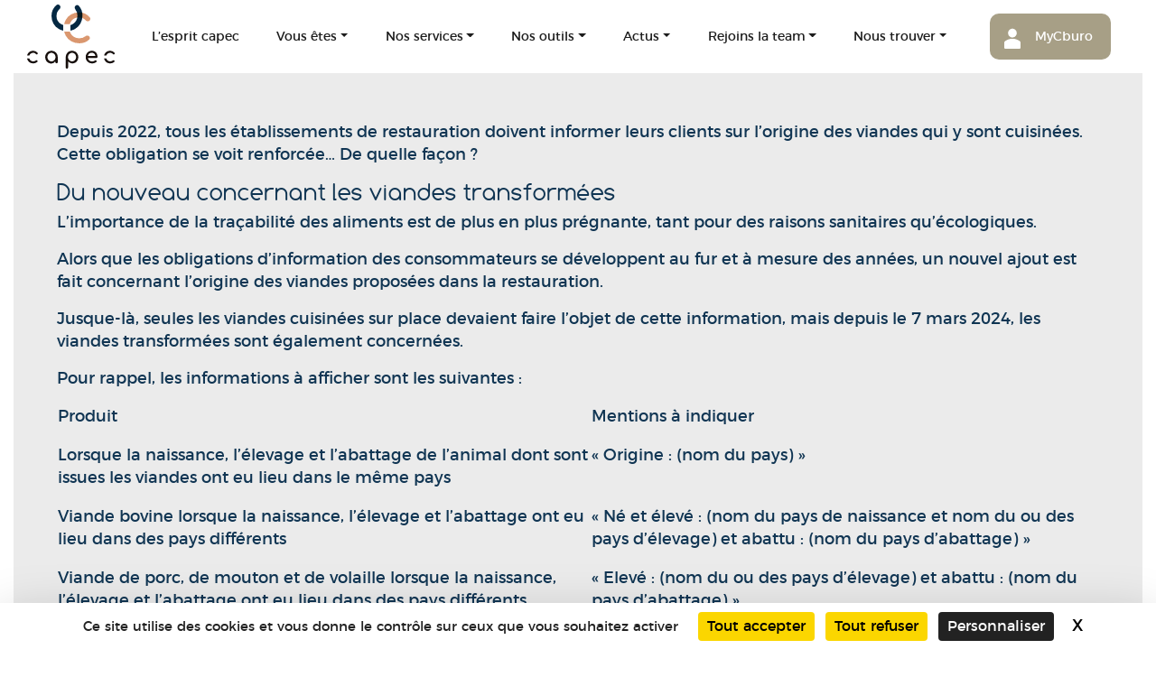

--- FILE ---
content_type: text/html; charset=UTF-8
request_url: https://www.capec.fr/les-infos-du-jour/origines-des-viandes-toujours-plus-de-precisions/
body_size: 19239
content:
<!DOCTYPE html>
<html lang="fr-FR">
<head>
<meta charset="UTF-8">
<script type="text/javascript">
/* <![CDATA[ */
var gform;gform||(document.addEventListener("gform_main_scripts_loaded",function(){gform.scriptsLoaded=!0}),window.addEventListener("DOMContentLoaded",function(){gform.domLoaded=!0}),gform={domLoaded:!1,scriptsLoaded:!1,initializeOnLoaded:function(o){gform.domLoaded&&gform.scriptsLoaded?o():!gform.domLoaded&&gform.scriptsLoaded?window.addEventListener("DOMContentLoaded",o):document.addEventListener("gform_main_scripts_loaded",o)},hooks:{action:{},filter:{}},addAction:function(o,n,r,t){gform.addHook("action",o,n,r,t)},addFilter:function(o,n,r,t){gform.addHook("filter",o,n,r,t)},doAction:function(o){gform.doHook("action",o,arguments)},applyFilters:function(o){return gform.doHook("filter",o,arguments)},removeAction:function(o,n){gform.removeHook("action",o,n)},removeFilter:function(o,n,r){gform.removeHook("filter",o,n,r)},addHook:function(o,n,r,t,i){null==gform.hooks[o][n]&&(gform.hooks[o][n]=[]);var e=gform.hooks[o][n];null==i&&(i=n+"_"+e.length),gform.hooks[o][n].push({tag:i,callable:r,priority:t=null==t?10:t})},doHook:function(n,o,r){var t;if(r=Array.prototype.slice.call(r,1),null!=gform.hooks[n][o]&&((o=gform.hooks[n][o]).sort(function(o,n){return o.priority-n.priority}),o.forEach(function(o){"function"!=typeof(t=o.callable)&&(t=window[t]),"action"==n?t.apply(null,r):r[0]=t.apply(null,r)})),"filter"==n)return r[0]},removeHook:function(o,n,t,i){var r;null!=gform.hooks[o][n]&&(r=(r=gform.hooks[o][n]).filter(function(o,n,r){return!!(null!=i&&i!=o.tag||null!=t&&t!=o.priority)}),gform.hooks[o][n]=r)}}); 
/* ]]> */
</script>
<meta name="viewport" content="width=device-width, initial-scale=1">
<!-- Global site tag (gtag.js) - Google Analytics -->
<script async src="https://www.googletagmanager.com/gtag/js?id=UA-44965118-1"></script>
<script>
window.dataLayer = window.dataLayer || [];
function gtag(){dataLayer.push(arguments);}
gtag('js', new Date());
gtag('config', 'UA-44965118-1');
</script>
<link rel="profile" href="http://gmpg.org/xfn/11">
<link rel="stylesheet" href="https://stackpath.bootstrapcdn.com/bootstrap/4.3.1/css/bootstrap.min.css" integrity="sha384-ggOyR0iXCbMQv3Xipma34MD+dH/1fQ784/j6cY/iJTQUOhcWr7x9JvoRxT2MZw1T" crossorigin="anonymous">
<link href="https://fonts.googleapis.com/css?family=Poppins:400,600,700&display=swap" rel="stylesheet">
<meta name='robots' content='index, follow, max-image-preview:large, max-snippet:-1, max-video-preview:-1' />
<link rel="dns-prefetch" href="//tarteaucitron.io"><link rel="preconnect" href="https://tarteaucitron.io" crossorigin=""><!--cloudflare-no-transform--><script type="text/javascript" src="https://tarteaucitron.io/load.js?domain=www.capec.fr&uuid=6893581b72b2fd067a0cbde8b734d83d1f1a44f2"></script>
<!-- This site is optimized with the Yoast SEO plugin v26.6 - https://yoast.com/wordpress/plugins/seo/ -->
<title>Origines des viandes : toujours plus de précisions - CAPEC</title>
<link rel="canonical" href="https://www.capec.fr/les-infos-du-jour/origines-des-viandes-toujours-plus-de-precisions/" />
<meta name="twitter:card" content="summary_large_image" />
<meta name="twitter:title" content="Origines des viandes : toujours plus de précisions - CAPEC" />
<meta name="twitter:description" content="Depuis 2022, tous les établissements de restauration doivent informer leurs clients sur l’origine des viandes qui y sont cuisinées. Cette obligation se voit renforcée… De quelle façon ?" />
<meta name="twitter:image" content="https://www.weblex.fr/sites/default/files/actualites/images/viandeprep.jpg" />
<meta name="twitter:site" content="@CAPEC_ec" />
<meta name="twitter:label1" content="Durée de lecture estimée" />
<meta name="twitter:data1" content="2 minutes" />
<script type="application/ld+json" class="yoast-schema-graph">{"@context":"https://schema.org","@graph":[{"@type":"WebPage","@id":"https://www.capec.fr/les-infos-du-jour/origines-des-viandes-toujours-plus-de-precisions/","url":"https://www.capec.fr/les-infos-du-jour/origines-des-viandes-toujours-plus-de-precisions/","name":"Origines des viandes : toujours plus de précisions - CAPEC","isPartOf":{"@id":"https://www.capec.fr/#website"},"primaryImageOfPage":{"@id":"https://www.capec.fr/les-infos-du-jour/origines-des-viandes-toujours-plus-de-precisions/#primaryimage"},"image":{"@id":"https://www.capec.fr/les-infos-du-jour/origines-des-viandes-toujours-plus-de-precisions/#primaryimage"},"thumbnailUrl":"https://www.capec.fr/wp-content/uploads/2024/03/viandeprep.jpg","datePublished":"2024-03-12T23:00:00+00:00","breadcrumb":{"@id":"https://www.capec.fr/les-infos-du-jour/origines-des-viandes-toujours-plus-de-precisions/#breadcrumb"},"inLanguage":"fr-FR","potentialAction":[{"@type":"ReadAction","target":["https://www.capec.fr/les-infos-du-jour/origines-des-viandes-toujours-plus-de-precisions/"]}]},{"@type":"ImageObject","inLanguage":"fr-FR","@id":"https://www.capec.fr/les-infos-du-jour/origines-des-viandes-toujours-plus-de-precisions/#primaryimage","url":"https://www.capec.fr/wp-content/uploads/2024/03/viandeprep.jpg","contentUrl":"https://www.capec.fr/wp-content/uploads/2024/03/viandeprep.jpg","width":600,"height":400},{"@type":"BreadcrumbList","@id":"https://www.capec.fr/les-infos-du-jour/origines-des-viandes-toujours-plus-de-precisions/#breadcrumb","itemListElement":[{"@type":"ListItem","position":1,"name":"Accueil","item":"https://www.capec.fr/"},{"@type":"ListItem","position":2,"name":"Articles","item":"https://www.capec.fr/les-infos-du-jour/"},{"@type":"ListItem","position":3,"name":"Origines des viandes : toujours plus de précisions"}]},{"@type":"WebSite","@id":"https://www.capec.fr/#website","url":"https://www.capec.fr/","name":"CAPEC","description":"Expertise comptable et accompagnement","publisher":{"@id":"https://www.capec.fr/#organization"},"potentialAction":[{"@type":"SearchAction","target":{"@type":"EntryPoint","urlTemplate":"https://www.capec.fr/?s={search_term_string}"},"query-input":{"@type":"PropertyValueSpecification","valueRequired":true,"valueName":"search_term_string"}}],"inLanguage":"fr-FR"},{"@type":"Organization","@id":"https://www.capec.fr/#organization","name":"CAPEC","url":"https://www.capec.fr/","logo":{"@type":"ImageObject","inLanguage":"fr-FR","@id":"https://www.capec.fr/#/schema/logo/image/","url":"https://www.capec.fr/wp-content/uploads/2021/07/logo-capec.png","contentUrl":"https://www.capec.fr/wp-content/uploads/2021/07/logo-capec.png","width":656,"height":480,"caption":"CAPEC"},"image":{"@id":"https://www.capec.fr/#/schema/logo/image/"},"sameAs":["https://fr-fr.facebook.com/CAPECexpertisecomptable/","https://x.com/CAPEC_ec","https://fr.linkedin.com/company/capec"]}]}</script>
<!-- / Yoast SEO plugin. -->
<link rel='dns-prefetch' href='//platform-api.sharethis.com' />
<link rel='dns-prefetch' href='//use.fontawesome.com' />
<link rel="alternate" title="oEmbed (JSON)" type="application/json+oembed" href="https://www.capec.fr/wp-json/oembed/1.0/embed?url=https%3A%2F%2Fwww.capec.fr%2Fles-infos-du-jour%2Forigines-des-viandes-toujours-plus-de-precisions%2F" />
<link rel="alternate" title="oEmbed (XML)" type="text/xml+oembed" href="https://www.capec.fr/wp-json/oembed/1.0/embed?url=https%3A%2F%2Fwww.capec.fr%2Fles-infos-du-jour%2Forigines-des-viandes-toujours-plus-de-precisions%2F&#038;format=xml" />
<style>
.lazyload,
.lazyloading {
max-width: 100%;
}
</style>
<style id='wp-img-auto-sizes-contain-inline-css' type='text/css'>
img:is([sizes=auto i],[sizes^="auto," i]){contain-intrinsic-size:3000px 1500px}
/*# sourceURL=wp-img-auto-sizes-contain-inline-css */
</style>
<style id='wp-emoji-styles-inline-css' type='text/css'>
img.wp-smiley, img.emoji {
display: inline !important;
border: none !important;
box-shadow: none !important;
height: 1em !important;
width: 1em !important;
margin: 0 0.07em !important;
vertical-align: -0.1em !important;
background: none !important;
padding: 0 !important;
}
/*# sourceURL=wp-emoji-styles-inline-css */
</style>
<link rel='stylesheet' id='wp-block-library-css' href='//www.capec.fr/wp-content/cache/wpfc-minified/7ym34z15/s4nr.css' type='text/css' media='all' />
<style id='classic-theme-styles-inline-css' type='text/css'>
/*! This file is auto-generated */
.wp-block-button__link{color:#fff;background-color:#32373c;border-radius:9999px;box-shadow:none;text-decoration:none;padding:calc(.667em + 2px) calc(1.333em + 2px);font-size:1.125em}.wp-block-file__button{background:#32373c;color:#fff;text-decoration:none}
/*# sourceURL=/wp-includes/css/classic-themes.min.css */
</style>
<link rel='stylesheet' id='wp-components-css' href='//www.capec.fr/wp-content/cache/wpfc-minified/l1z1ly14/fkdud.css' type='text/css' media='all' />
<link rel='stylesheet' id='wp-preferences-css' href='//www.capec.fr/wp-content/cache/wpfc-minified/d4t23cmr/fkdud.css' type='text/css' media='all' />
<link rel='stylesheet' id='wp-block-editor-css' href='//www.capec.fr/wp-content/cache/wpfc-minified/mk3ivsgg/fkdud.css' type='text/css' media='all' />
<link rel='stylesheet' id='popup-maker-block-library-style-css' href='//www.capec.fr/wp-content/cache/wpfc-minified/l236ku0y/fkdud.css' type='text/css' media='all' />
<style id='global-styles-inline-css' type='text/css'>
:root{--wp--preset--aspect-ratio--square: 1;--wp--preset--aspect-ratio--4-3: 4/3;--wp--preset--aspect-ratio--3-4: 3/4;--wp--preset--aspect-ratio--3-2: 3/2;--wp--preset--aspect-ratio--2-3: 2/3;--wp--preset--aspect-ratio--16-9: 16/9;--wp--preset--aspect-ratio--9-16: 9/16;--wp--preset--color--black: #000000;--wp--preset--color--cyan-bluish-gray: #abb8c3;--wp--preset--color--white: #FFF;--wp--preset--color--pale-pink: #f78da7;--wp--preset--color--vivid-red: #cf2e2e;--wp--preset--color--luminous-vivid-orange: #ff6900;--wp--preset--color--luminous-vivid-amber: #fcb900;--wp--preset--color--light-green-cyan: #7bdcb5;--wp--preset--color--vivid-green-cyan: #00d084;--wp--preset--color--pale-cyan-blue: #8ed1fc;--wp--preset--color--vivid-cyan-blue: #0693e3;--wp--preset--color--vivid-purple: #9b51e0;--wp--preset--color--primary: #007bff;--wp--preset--color--secondary: #6c757d;--wp--preset--color--success: #28a745;--wp--preset--color--danger: #dc3545;--wp--preset--color--warning: #ffc107;--wp--preset--color--info: #17a2b8;--wp--preset--color--dark: #343a40;--wp--preset--color--light: #f8f9fa;--wp--preset--gradient--vivid-cyan-blue-to-vivid-purple: linear-gradient(135deg,rgb(6,147,227) 0%,rgb(155,81,224) 100%);--wp--preset--gradient--light-green-cyan-to-vivid-green-cyan: linear-gradient(135deg,rgb(122,220,180) 0%,rgb(0,208,130) 100%);--wp--preset--gradient--luminous-vivid-amber-to-luminous-vivid-orange: linear-gradient(135deg,rgb(252,185,0) 0%,rgb(255,105,0) 100%);--wp--preset--gradient--luminous-vivid-orange-to-vivid-red: linear-gradient(135deg,rgb(255,105,0) 0%,rgb(207,46,46) 100%);--wp--preset--gradient--very-light-gray-to-cyan-bluish-gray: linear-gradient(135deg,rgb(238,238,238) 0%,rgb(169,184,195) 100%);--wp--preset--gradient--cool-to-warm-spectrum: linear-gradient(135deg,rgb(74,234,220) 0%,rgb(151,120,209) 20%,rgb(207,42,186) 40%,rgb(238,44,130) 60%,rgb(251,105,98) 80%,rgb(254,248,76) 100%);--wp--preset--gradient--blush-light-purple: linear-gradient(135deg,rgb(255,206,236) 0%,rgb(152,150,240) 100%);--wp--preset--gradient--blush-bordeaux: linear-gradient(135deg,rgb(254,205,165) 0%,rgb(254,45,45) 50%,rgb(107,0,62) 100%);--wp--preset--gradient--luminous-dusk: linear-gradient(135deg,rgb(255,203,112) 0%,rgb(199,81,192) 50%,rgb(65,88,208) 100%);--wp--preset--gradient--pale-ocean: linear-gradient(135deg,rgb(255,245,203) 0%,rgb(182,227,212) 50%,rgb(51,167,181) 100%);--wp--preset--gradient--electric-grass: linear-gradient(135deg,rgb(202,248,128) 0%,rgb(113,206,126) 100%);--wp--preset--gradient--midnight: linear-gradient(135deg,rgb(2,3,129) 0%,rgb(40,116,252) 100%);--wp--preset--font-size--small: 13px;--wp--preset--font-size--medium: 20px;--wp--preset--font-size--large: 36px;--wp--preset--font-size--x-large: 42px;--wp--preset--spacing--20: 0.44rem;--wp--preset--spacing--30: 0.67rem;--wp--preset--spacing--40: 1rem;--wp--preset--spacing--50: 1.5rem;--wp--preset--spacing--60: 2.25rem;--wp--preset--spacing--70: 3.38rem;--wp--preset--spacing--80: 5.06rem;--wp--preset--shadow--natural: 6px 6px 9px rgba(0, 0, 0, 0.2);--wp--preset--shadow--deep: 12px 12px 50px rgba(0, 0, 0, 0.4);--wp--preset--shadow--sharp: 6px 6px 0px rgba(0, 0, 0, 0.2);--wp--preset--shadow--outlined: 6px 6px 0px -3px rgb(255, 255, 255), 6px 6px rgb(0, 0, 0);--wp--preset--shadow--crisp: 6px 6px 0px rgb(0, 0, 0);}:where(.is-layout-flex){gap: 0.5em;}:where(.is-layout-grid){gap: 0.5em;}body .is-layout-flex{display: flex;}.is-layout-flex{flex-wrap: wrap;align-items: center;}.is-layout-flex > :is(*, div){margin: 0;}body .is-layout-grid{display: grid;}.is-layout-grid > :is(*, div){margin: 0;}:where(.wp-block-columns.is-layout-flex){gap: 2em;}:where(.wp-block-columns.is-layout-grid){gap: 2em;}:where(.wp-block-post-template.is-layout-flex){gap: 1.25em;}:where(.wp-block-post-template.is-layout-grid){gap: 1.25em;}.has-black-color{color: var(--wp--preset--color--black) !important;}.has-cyan-bluish-gray-color{color: var(--wp--preset--color--cyan-bluish-gray) !important;}.has-white-color{color: var(--wp--preset--color--white) !important;}.has-pale-pink-color{color: var(--wp--preset--color--pale-pink) !important;}.has-vivid-red-color{color: var(--wp--preset--color--vivid-red) !important;}.has-luminous-vivid-orange-color{color: var(--wp--preset--color--luminous-vivid-orange) !important;}.has-luminous-vivid-amber-color{color: var(--wp--preset--color--luminous-vivid-amber) !important;}.has-light-green-cyan-color{color: var(--wp--preset--color--light-green-cyan) !important;}.has-vivid-green-cyan-color{color: var(--wp--preset--color--vivid-green-cyan) !important;}.has-pale-cyan-blue-color{color: var(--wp--preset--color--pale-cyan-blue) !important;}.has-vivid-cyan-blue-color{color: var(--wp--preset--color--vivid-cyan-blue) !important;}.has-vivid-purple-color{color: var(--wp--preset--color--vivid-purple) !important;}.has-black-background-color{background-color: var(--wp--preset--color--black) !important;}.has-cyan-bluish-gray-background-color{background-color: var(--wp--preset--color--cyan-bluish-gray) !important;}.has-white-background-color{background-color: var(--wp--preset--color--white) !important;}.has-pale-pink-background-color{background-color: var(--wp--preset--color--pale-pink) !important;}.has-vivid-red-background-color{background-color: var(--wp--preset--color--vivid-red) !important;}.has-luminous-vivid-orange-background-color{background-color: var(--wp--preset--color--luminous-vivid-orange) !important;}.has-luminous-vivid-amber-background-color{background-color: var(--wp--preset--color--luminous-vivid-amber) !important;}.has-light-green-cyan-background-color{background-color: var(--wp--preset--color--light-green-cyan) !important;}.has-vivid-green-cyan-background-color{background-color: var(--wp--preset--color--vivid-green-cyan) !important;}.has-pale-cyan-blue-background-color{background-color: var(--wp--preset--color--pale-cyan-blue) !important;}.has-vivid-cyan-blue-background-color{background-color: var(--wp--preset--color--vivid-cyan-blue) !important;}.has-vivid-purple-background-color{background-color: var(--wp--preset--color--vivid-purple) !important;}.has-black-border-color{border-color: var(--wp--preset--color--black) !important;}.has-cyan-bluish-gray-border-color{border-color: var(--wp--preset--color--cyan-bluish-gray) !important;}.has-white-border-color{border-color: var(--wp--preset--color--white) !important;}.has-pale-pink-border-color{border-color: var(--wp--preset--color--pale-pink) !important;}.has-vivid-red-border-color{border-color: var(--wp--preset--color--vivid-red) !important;}.has-luminous-vivid-orange-border-color{border-color: var(--wp--preset--color--luminous-vivid-orange) !important;}.has-luminous-vivid-amber-border-color{border-color: var(--wp--preset--color--luminous-vivid-amber) !important;}.has-light-green-cyan-border-color{border-color: var(--wp--preset--color--light-green-cyan) !important;}.has-vivid-green-cyan-border-color{border-color: var(--wp--preset--color--vivid-green-cyan) !important;}.has-pale-cyan-blue-border-color{border-color: var(--wp--preset--color--pale-cyan-blue) !important;}.has-vivid-cyan-blue-border-color{border-color: var(--wp--preset--color--vivid-cyan-blue) !important;}.has-vivid-purple-border-color{border-color: var(--wp--preset--color--vivid-purple) !important;}.has-vivid-cyan-blue-to-vivid-purple-gradient-background{background: var(--wp--preset--gradient--vivid-cyan-blue-to-vivid-purple) !important;}.has-light-green-cyan-to-vivid-green-cyan-gradient-background{background: var(--wp--preset--gradient--light-green-cyan-to-vivid-green-cyan) !important;}.has-luminous-vivid-amber-to-luminous-vivid-orange-gradient-background{background: var(--wp--preset--gradient--luminous-vivid-amber-to-luminous-vivid-orange) !important;}.has-luminous-vivid-orange-to-vivid-red-gradient-background{background: var(--wp--preset--gradient--luminous-vivid-orange-to-vivid-red) !important;}.has-very-light-gray-to-cyan-bluish-gray-gradient-background{background: var(--wp--preset--gradient--very-light-gray-to-cyan-bluish-gray) !important;}.has-cool-to-warm-spectrum-gradient-background{background: var(--wp--preset--gradient--cool-to-warm-spectrum) !important;}.has-blush-light-purple-gradient-background{background: var(--wp--preset--gradient--blush-light-purple) !important;}.has-blush-bordeaux-gradient-background{background: var(--wp--preset--gradient--blush-bordeaux) !important;}.has-luminous-dusk-gradient-background{background: var(--wp--preset--gradient--luminous-dusk) !important;}.has-pale-ocean-gradient-background{background: var(--wp--preset--gradient--pale-ocean) !important;}.has-electric-grass-gradient-background{background: var(--wp--preset--gradient--electric-grass) !important;}.has-midnight-gradient-background{background: var(--wp--preset--gradient--midnight) !important;}.has-small-font-size{font-size: var(--wp--preset--font-size--small) !important;}.has-medium-font-size{font-size: var(--wp--preset--font-size--medium) !important;}.has-large-font-size{font-size: var(--wp--preset--font-size--large) !important;}.has-x-large-font-size{font-size: var(--wp--preset--font-size--x-large) !important;}
:where(.wp-block-post-template.is-layout-flex){gap: 1.25em;}:where(.wp-block-post-template.is-layout-grid){gap: 1.25em;}
:where(.wp-block-term-template.is-layout-flex){gap: 1.25em;}:where(.wp-block-term-template.is-layout-grid){gap: 1.25em;}
:where(.wp-block-columns.is-layout-flex){gap: 2em;}:where(.wp-block-columns.is-layout-grid){gap: 2em;}
:root :where(.wp-block-pullquote){font-size: 1.5em;line-height: 1.6;}
/*# sourceURL=global-styles-inline-css */
</style>
<link rel='stylesheet' id='share-this-share-buttons-sticky-css' href='//www.capec.fr/wp-content/plugins/sharethis-share-buttons/css/mu-style.css?ver=1767084061' type='text/css' media='all' />
<link rel='stylesheet' id='strappress-style-css' href='//www.capec.fr/wp-content/cache/wpfc-minified/dublqcw3/s4nr.css' type='text/css' media='all' />
<link rel='stylesheet' id='elementor-frontend-css' href='//www.capec.fr/wp-content/cache/wpfc-minified/fwqy2gl/s4nr.css' type='text/css' media='all' />
<link rel='stylesheet' id='eael-general-css' href='//www.capec.fr/wp-content/cache/wpfc-minified/jpdh6u02/s4nr.css' type='text/css' media='all' />
<script type="text/javascript" src="//platform-api.sharethis.com/js/sharethis.js?ver=2.3.6#property=605d8957f6067000116b086b&amp;product=sticky-buttons&amp;source=sharethis-share-buttons-wordpress" id="share-this-share-buttons-mu-js"></script>
<script type="text/javascript" src="https://www.capec.fr/wp-includes/js/jquery/jquery.min.js?ver=3.7.1" id="jquery-core-js"></script>
<script type="text/javascript" src="https://www.capec.fr/wp-includes/js/jquery/jquery-migrate.min.js?ver=3.4.1" id="jquery-migrate-js"></script>
<script src="//use.fontawesome.com/releases/v5.6.3/js/all.js?ver=5.6.3" defer></script><link rel="https://api.w.org/" href="https://www.capec.fr/wp-json/" /><link rel="alternate" title="JSON" type="application/json" href="https://www.capec.fr/wp-json/wp/v2/weblex-importer-post/29475" /><link rel="EditURI" type="application/rsd+xml" title="RSD" href="https://www.capec.fr/xmlrpc.php?rsd" />
<meta name="generator" content="WordPress 6.9" />
<link rel='shortlink' href='https://www.capec.fr/?p=29475' />
<script>
document.documentElement.className = document.documentElement.className.replace('no-js', 'js');
</script>
<style>
.no-js img.lazyload {
display: none;
}
figure.wp-block-image img.lazyloading {
min-width: 150px;
}
.lazyload,
.lazyloading {
--smush-placeholder-width: 100px;
--smush-placeholder-aspect-ratio: 1/1;
width: var(--smush-image-width, var(--smush-placeholder-width)) !important;
aspect-ratio: var(--smush-image-aspect-ratio, var(--smush-placeholder-aspect-ratio)) !important;
}
.lazyload, .lazyloading {
opacity: 0;
}
.lazyloaded {
opacity: 1;
transition: opacity 400ms;
transition-delay: 0ms;
}
</style>
<meta name="generator" content="Elementor 3.34.0; features: additional_custom_breakpoints; settings: css_print_method-external, google_font-enabled, font_display-auto">
<style type="text/css">.recentcomments a{display:inline !important;padding:0 !important;margin:0 !important;}</style>			<style>
.e-con.e-parent:nth-of-type(n+4):not(.e-lazyloaded):not(.e-no-lazyload),
.e-con.e-parent:nth-of-type(n+4):not(.e-lazyloaded):not(.e-no-lazyload) * {
background-image: none !important;
}
@media screen and (max-height: 1024px) {
.e-con.e-parent:nth-of-type(n+3):not(.e-lazyloaded):not(.e-no-lazyload),
.e-con.e-parent:nth-of-type(n+3):not(.e-lazyloaded):not(.e-no-lazyload) * {
background-image: none !important;
}
}
@media screen and (max-height: 640px) {
.e-con.e-parent:nth-of-type(n+2):not(.e-lazyloaded):not(.e-no-lazyload),
.e-con.e-parent:nth-of-type(n+2):not(.e-lazyloaded):not(.e-no-lazyload) * {
background-image: none !important;
}
}
</style>
<link rel="icon" href="https://www.capec.fr/wp-content/uploads/2021/04/cropped-favicon-1-32x32.png" sizes="32x32" />
<link rel="icon" href="https://www.capec.fr/wp-content/uploads/2021/04/cropped-favicon-1-192x192.png" sizes="192x192" />
<link rel="apple-touch-icon" href="https://www.capec.fr/wp-content/uploads/2021/04/cropped-favicon-1-180x180.png" />
<meta name="msapplication-TileImage" content="https://www.capec.fr/wp-content/uploads/2021/04/cropped-favicon-1-270x270.png" />
</head>
<body class="wp-singular weblex-importer-post-template-default single single-weblex-importer-post postid-29475 wp-embed-responsive wp-theme-demo_wp_01 elementor-default elementor-kit-12">
<div id="page" class="site">
<header id="masthead" role="banner">
<div class="content-head">
<div class="site-header">
<div class="container pt-3 pb-5">
<div class="d-sm-flex justify-content-between text-uppercase">
<div class="d-flex">
</div>
</div>
</div>
</div>
<nav class="navbar navbar-expand-lg p-0">
<div class="container">
<div class=" main-nav rounded d-flex align-items-lg-center justify-content-between container position-lg-absolute mt-lg-3">
<div class="navbar-brand mt-2 mb-1 ml-2">
<a href="https://www.capec.fr/" rel="home"><img data-src="https://www.capec.fr/wp-content/themes/demo_wp_01/img/logo-capec.svg"  alt="CAPEC Cabinet d'expertise comptable" src="[data-uri]" class="lazyload" /> </a>
</div>
<div>
<button class="navbar-toggler navbar-toggler-right" type="button" data-toggle="collapse" data-target="#navbarNav" aria-controls="navbarNav" aria-expanded="false" aria-label="Toggle navigation">
<span class="navbar-toggler-icon mt-3"></span>
</button>
<div class="collapse navbar-collapse" id="navbarNav">
<ul id="menu-menu-principal" class="navbar-nav"><li id="menu-item-18040" class="menu-item menu-item-type-post_type menu-item-object-page menu-item-18040 nav-item"><a href="https://www.capec.fr/lesprit-capec/" class="nav-link">L’esprit capec</a></li>
<li id="menu-item-17612" class="menu-item menu-item-type-post_type menu-item-object-page menu-item-has-children dropdown menu-item-17612 nav-item"><a href="https://www.capec.fr/vous-etes/" class="nav-link dropdown-toggle"  aria-haspopup="true" aria-expanded="false">Vous êtes</a>
<ul class="dropdown-menu">
<li id="menu-item-17946" class="menu-item menu-item-type-post_type menu-item-object-page menu-item-17946 nav-item"><a class="dropdown-item" href="https://www.capec.fr/vous-etes-artisan-commercant/" class="nav-link"> Vous êtes artisan / commerçant</a></li>
<li id="menu-item-17787" class="menu-item menu-item-type-post_type menu-item-object-page menu-item-17787 nav-item"><a class="dropdown-item" href="https://www.capec.fr/vous-etes-dirigeant-pme/" class="nav-link"> Vous êtes dirigeant d’une PME</a></li>
<li id="menu-item-17945" class="menu-item menu-item-type-post_type menu-item-object-page menu-item-17945 nav-item"><a class="dropdown-item" href="https://www.capec.fr/vous-etes-une-profession-liberale/" class="nav-link"> Vous êtes une profession libérale</a></li>
<li id="menu-item-17944" class="menu-item menu-item-type-post_type menu-item-object-page menu-item-17944 nav-item"><a class="dropdown-item" href="https://www.capec.fr/accompagnement-conseil-creation-entreprise/" class="nav-link"> Vous êtes créateur d’entreprise</a></li>
<li id="menu-item-17942" class="menu-item menu-item-type-post_type menu-item-object-page menu-item-17942 nav-item"><a class="dropdown-item" href="https://www.capec.fr/vous-etes-repreneur-d-entreprise/" class="nav-link"> Vous êtes repreneur d’entreprise</a></li>
<li id="menu-item-17943" class="menu-item menu-item-type-post_type menu-item-object-page menu-item-17943 nav-item"><a class="dropdown-item" href="https://www.capec.fr/vous-etes-une-start-up/" class="nav-link"> Vous êtes une start-up</a></li>
<li id="menu-item-30079" class="menu-item menu-item-type-post_type menu-item-object-page menu-item-30079 nav-item"><a class="dropdown-item" href="https://www.capec.fr/expert-comptable-marchand-de-biens/" class="nav-link"> Vous êtes marchand de biens</a></li>
</ul>
</li>
<li id="menu-item-24493" class="menu-item menu-item-type-custom menu-item-object-custom menu-item-has-children dropdown menu-item-24493 nav-item"><a href="#" class="nav-link dropdown-toggle"  aria-haspopup="true" aria-expanded="false">Nos services</a>
<ul class="dropdown-menu">
<li id="menu-item-18023" class="menu-item menu-item-type-post_type menu-item-object-page menu-item-18023 nav-item"><a class="dropdown-item" href="https://www.capec.fr/expertise-comptable/" class="nav-link"> Expertise comptable</a></li>
<li id="menu-item-28738" class="menu-item menu-item-type-post_type menu-item-object-page menu-item-28738 nav-item"><a class="dropdown-item" href="https://www.capec.fr/service-commissariat-aux-comptes-audit/" class="nav-link"> Commissariat aux comptes</a></li>
<li id="menu-item-23695" class="menu-item menu-item-type-post_type menu-item-object-page menu-item-23695 nav-item"><a class="dropdown-item" href="https://www.capec.fr/comment-creer-son-entreprise/" class="nav-link"> Conseil en création d’entreprise</a></li>
<li id="menu-item-18026" class="menu-item menu-item-type-post_type menu-item-object-page menu-item-18026 nav-item"><a class="dropdown-item" href="https://www.capec.fr/social-paie/" class="nav-link"> Social paie</a></li>
<li id="menu-item-18027" class="menu-item menu-item-type-post_type menu-item-object-page menu-item-18027 nav-item"><a class="dropdown-item" href="https://www.capec.fr/gestion-patrimoine-transmission/" class="nav-link"> Gestion de patrimoine et transmission</a></li>
<li id="menu-item-18029" class="menu-item menu-item-type-post_type menu-item-object-page menu-item-18029 nav-item"><a class="dropdown-item" href="https://www.capec.fr/juridique/" class="nav-link"> Juridique</a></li>
<li id="menu-item-25392" class="menu-item menu-item-type-post_type menu-item-object-page menu-item-25392 nav-item"><a class="dropdown-item" href="https://www.capec.fr/location-de-bureaux-amenages-dijon-auxerre-pontarlier/" class="nav-link"> Centre d’affaires</a></li>
<li id="menu-item-28373" class="menu-item menu-item-type-post_type menu-item-object-page menu-item-28373 nav-item"><a class="dropdown-item" href="https://www.capec.fr/secretariat-externalise-my-assistant/" class="nav-link"> Secrétariat externalisé</a></li>
</ul>
</li>
<li id="menu-item-24938" class="menu-item menu-item-type-custom menu-item-object-custom menu-item-has-children dropdown menu-item-24938 nav-item"><a href="#" class="nav-link dropdown-toggle"  aria-haspopup="true" aria-expanded="false">Nos outils</a>
<ul class="dropdown-menu">
<li id="menu-item-24935" class="menu-item menu-item-type-post_type menu-item-object-page menu-item-24935 nav-item"><a class="dropdown-item" href="https://www.capec.fr/mycburo-ma-compta-en-ligne/" class="nav-link"> MyCburo</a></li>
<li id="menu-item-24253" class="menu-item menu-item-type-post_type menu-item-object-page menu-item-24253 nav-item"><a class="dropdown-item" href="https://www.capec.fr/outil-facturation/" class="nav-link"> Facturation</a></li>
<li id="menu-item-24280" class="menu-item menu-item-type-post_type menu-item-object-page menu-item-24280 nav-item"><a class="dropdown-item" href="https://www.capec.fr/waibi-outil-pilotage-financier/" class="nav-link"> Waibi</a></li>
<li id="menu-item-24759" class="menu-item menu-item-type-post_type menu-item-object-page menu-item-24759 nav-item"><a class="dropdown-item" href="https://www.capec.fr/notedefrais/" class="nav-link"> Note de frais</a></li>
<li id="menu-item-24895" class="menu-item menu-item-type-post_type menu-item-object-page menu-item-24895 nav-item"><a class="dropdown-item" href="https://www.capec.fr/comptes/" class="nav-link"> Comptes</a></li>
<li id="menu-item-24896" class="menu-item menu-item-type-post_type menu-item-object-page menu-item-24896 nav-item"><a class="dropdown-item" href="https://www.capec.fr/caisse/" class="nav-link"> Caisse</a></li>
<li id="menu-item-27834" class="menu-item menu-item-type-post_type menu-item-object-page menu-item-27834 nav-item"><a class="dropdown-item" href="https://www.capec.fr/service-de-recouvrement-creances-en-ligne/" class="nav-link"> Recouvrement amiable</a></li>
</ul>
</li>
<li id="menu-item-18261" class="menu-item menu-item-type-custom menu-item-object-custom menu-item-has-children dropdown menu-item-18261 nav-item"><a href="#" class="nav-link dropdown-toggle"  aria-haspopup="true" aria-expanded="false">Actus</a>
<ul class="dropdown-menu">
<li id="menu-item-17784" class="menu-item menu-item-type-post_type menu-item-object-page menu-item-17784 nav-item"><a class="dropdown-item" href="https://www.capec.fr/actus/" class="nav-link"> Actualités CAPEC</a></li>
<li id="menu-item-18262" class="menu-item menu-item-type-custom menu-item-object-custom menu-item-18262 nav-item"><a class="dropdown-item" target="_blank" href="https://capec.expert-infos.com/" class="nav-link"> Actualités techniques</a></li>
<li id="menu-item-31524" class="menu-item menu-item-type-post_type menu-item-object-page menu-item-31524 nav-item"><a class="dropdown-item" href="https://www.capec.fr/facturation-electronique/" class="nav-link"> Facturation électronique</a></li>
</ul>
</li>
<li id="menu-item-33814" class="menu-item menu-item-type-post_type menu-item-object-page menu-item-has-children dropdown menu-item-33814 nav-item"><a href="https://www.capec.fr/rejoins-la-team/" class="nav-link dropdown-toggle"  aria-haspopup="true" aria-expanded="false">Rejoins la team</a>
<ul class="dropdown-menu">
<li id="menu-item-26893" class="menu-item menu-item-type-post_type menu-item-object-page menu-item-26893 nav-item"><a class="dropdown-item" href="https://www.capec.fr/les-6-raisons-de-rejoindre-capec/" class="nav-link"> Pourquoi nous choisir ?</a></li>
<li id="menu-item-26892" class="menu-item menu-item-type-post_type menu-item-object-page menu-item-26892 nav-item"><a class="dropdown-item" href="https://www.capec.fr/laventure-capec/" class="nav-link"> L’aventure CAPEC</a></li>
<li id="menu-item-26891" class="menu-item menu-item-type-post_type menu-item-object-page menu-item-26891 nav-item"><a class="dropdown-item" href="https://www.capec.fr/les-etapes-du-recrutement/" class="nav-link"> Les étapes du recrutement</a></li>
</ul>
</li>
<li id="menu-item-28719" class="menu-item menu-item-type-post_type menu-item-object-page menu-item-has-children dropdown menu-item-28719 nav-item"><a href="https://www.capec.fr/nos-implantations/" class="nav-link dropdown-toggle"  aria-haspopup="true" aria-expanded="false">Nous trouver</a>
<ul class="dropdown-menu">
<li id="menu-item-28731" class="menu-item menu-item-type-post_type menu-item-object-page menu-item-28731 nav-item"><a class="dropdown-item" href="https://www.capec.fr/bureau-de-dijon-quetigny/" class="nav-link"> Dijon-Quetigny</a></li>
<li id="menu-item-28722" class="menu-item menu-item-type-post_type menu-item-object-page menu-item-28722 nav-item"><a class="dropdown-item" href="https://www.capec.fr/cabinet-comptable-auxerre-2/" class="nav-link"> Auxerre</a></li>
<li id="menu-item-45" class="menu-item menu-item-type-post_type menu-item-object-page menu-item-45 nav-item"><a class="dropdown-item" href="https://www.capec.fr/cabinet-comptable-macon-2/" class="nav-link"> Mâcon</a></li>
<li id="menu-item-28721" class="menu-item menu-item-type-post_type menu-item-object-page menu-item-28721 nav-item"><a class="dropdown-item" href="https://www.capec.fr/cabinet-comptable-chalon/" class="nav-link"> Chalon-sur-Saône</a></li>
<li id="menu-item-28730" class="menu-item menu-item-type-post_type menu-item-object-page menu-item-28730 nav-item"><a class="dropdown-item" href="https://www.capec.fr/contact-comptexperts-pontarlier/" class="nav-link"> Pontarlier</a></li>
</ul>
</li>
<li id="menu-item-16517" class="mycburo menu-item menu-item-type-custom menu-item-object-custom menu-item-16517 nav-item"><a target="_blank" href="https://connect.mycburo.fr/#!/" class="nav-link">MyCburo</a></li>
</ul>                                </div>
</div>
</div>
</div>
</nav>
</div>
<script type="text/javascript" src="https://platform-api.sharethis.com/js/sharethis.js#property=605d8957f6067000116b086b&product=inline-share-buttons" async="async"></script>
</header>
<!-- #masthead -->
<div id="content" class="site-content">
<div id="primary" class="content-area">
<main id="main" class="site-main" role="main">
<div class="container">
<article>
</header>
<div class="p-5 bg-gris">
<div class="img-article-detail mb-3 text-center">
</div>
<div class="entry-content">
<p>Depuis 2022, tous les établissements de restauration doivent informer leurs clients sur l’origine des viandes qui y sont cuisinées. Cette obligation se voit renforcée… De quelle façon ?</p>
<h2>Du nouveau concernant les viandes transformées</h2>
<p>L’importance de la traçabilité des aliments est de plus en plus prégnante, tant pour des raisons sanitaires qu’écologiques.</p>
<p>Alors que les obligations d’information des consommateurs se développent au fur et à mesure des années, un nouvel ajout est fait concernant l’origine des viandes proposées dans la restauration.</p>
<p>Jusque-là, seules les viandes cuisinées sur place devaient faire l’objet de cette information, mais depuis le 7 mars 2024, les viandes transformées sont également concernées.</p>
<p>Pour rappel, les informations à afficher sont les suivantes :</p>
<table class="MsoTableGrid">
<tbody>
<tr>
<td valign="top">
<p>Produit</p>
</td>
<td valign="top">
<p>Mentions à indiquer</p>
</td>
</tr>
<tr>
<td valign="top">
<p>Lorsque la&nbsp;naissance, l&rsquo;élevage et l&rsquo;abattage de l&rsquo;animal dont sont issues les viandes ont eu lieu dans le même pays</p>
</td>
<td valign="top">
<p>« Origine : (nom du pays) »</p>
</td>
</tr>
<tr>
<td valign="top">
<p>Viande bovine&nbsp;lorsque la&nbsp;naissance, l&rsquo;élevage et l&rsquo;abattage ont eu lieu dans des pays différents</p>
</td>
<td valign="top">
<p>« Né et élevé : (nom du pays de naissance et nom du ou des pays d&rsquo;élevage) et abattu : (nom du pays d&rsquo;abattage) »</p>
</td>
</tr>
<tr>
<td valign="top">
<p>Viande de porc, de mouton et de volaille&nbsp;lorsque la&nbsp;naissance, l&rsquo;élevage et l&rsquo;abattage ont eu lieu dans des pays différents</p>
</td>
<td valign="top">
<p>« Elevé : (nom du ou des pays d&rsquo;élevage) et abattu : (nom du pays d&rsquo;abattage) »</p>
</td>
</tr>
</tbody>
</table>
<p>Les établissements concernés sont ceux qui proposent des repas à consommer sur place et / ou des plats à emporter ou livrer.</p>
<p>Les manquements à cette obligation d’information pourront être sanctionnés par des amendes pouvant aller jusqu’à 1 500 € pour une personne physique et 7 500 € pour une personne morale.</p>
<div>Sources :  </p>
<ul>
<li><a href="https://www.legifrance.gouv.fr/jorf/id/JORFTEXT000049237316" rel="noopener" target="_blank">Décret n° 2024-171 du 4 mars 2024 relatif à l&rsquo;indication de l&rsquo;origine des viandes utilisées en tant qu&rsquo;ingrédients dans des préparations de viandes et des produits à base de viande applicable aux établissements de restauration</a></li>
</ul>
</div>
<p><a href="https://www.weblex.fr/weblex-actualite/origines-des-viandes-toujours-plus-de-precisions" target="_blank" rel="noopener">Origines des viandes : toujours plus de précisions</a> &#8211; © Copyright WebLex</p>
<p><img decoding="async" data-src="https://www.weblex.fr/sites/default/files/actualites/images/viandeprep.jpg" src="[data-uri]" class="lazyload"></p>
</div><!-- .entry-content -->
</div>
<footer class="entry-footer">
</footer><!-- .entry-footer -->
</article>
<!--        <p class="text-center my-5"><a href="/actualites/" title="toutes les actualités" class="btn btn-primary">Toutes les actualités</a> </p>-->
</div>
</main><!-- #main -->
</div><!-- #primary -->

</div><!-- #content -->
<div class="col-12 newsletter"><section id="text-2" class="widget col widget_text text-nowrap"><p class="widget-title text-uppercase">GARDONS LE CONTACT</p>			<div class="textwidget"><p>Inscrivez-vous à notre newsletter pour être informé(e) des dernières nouvelles</p>
</div>
</section><section id="gform_widget-2" class="widget col gform_widget text-nowrap"><link rel='stylesheet' id='gforms_reset_css-css' href='//www.capec.fr/wp-content/cache/wpfc-minified/l8n5vybf/s4nr.css' type='text/css' media='all' />
<link rel='stylesheet' id='gforms_formsmain_css-css' href='//www.capec.fr/wp-content/cache/wpfc-minified/lz0ddz5h/s4nr.css' type='text/css' media='all' />
<link rel='stylesheet' id='gforms_ready_class_css-css' href='//www.capec.fr/wp-content/cache/wpfc-minified/qxps7r3j/s4nr.css' type='text/css' media='all' />
<link rel='stylesheet' id='gforms_browsers_css-css' href='//www.capec.fr/wp-content/cache/wpfc-minified/pdt9t5r/s4nr.css' type='text/css' media='all' />
<script type="text/javascript" src="https://www.capec.fr/wp-includes/js/dist/dom-ready.min.js?ver=f77871ff7694fffea381" id="wp-dom-ready-js"></script>
<script type="text/javascript" src="https://www.capec.fr/wp-includes/js/dist/hooks.min.js?ver=dd5603f07f9220ed27f1" id="wp-hooks-js"></script>
<script type="text/javascript" src="https://www.capec.fr/wp-includes/js/dist/i18n.min.js?ver=c26c3dc7bed366793375" id="wp-i18n-js"></script>
<script type="text/javascript" id="wp-i18n-js-after">
/* <![CDATA[ */
wp.i18n.setLocaleData( { 'text direction\u0004ltr': [ 'ltr' ] } );
//# sourceURL=wp-i18n-js-after
/* ]]> */
</script>
<script type="text/javascript" id="wp-a11y-js-translations">
/* <![CDATA[ */
( function( domain, translations ) {
var localeData = translations.locale_data[ domain ] || translations.locale_data.messages;
localeData[""].domain = domain;
wp.i18n.setLocaleData( localeData, domain );
} )( "default", {"translation-revision-date":"2025-12-10 11:15:06+0000","generator":"GlotPress\/4.0.3","domain":"messages","locale_data":{"messages":{"":{"domain":"messages","plural-forms":"nplurals=2; plural=n > 1;","lang":"fr"},"Notifications":["Notifications"]}},"comment":{"reference":"wp-includes\/js\/dist\/a11y.js"}} );
//# sourceURL=wp-a11y-js-translations
/* ]]> */
</script>
<script type="text/javascript" src="https://www.capec.fr/wp-includes/js/dist/a11y.min.js?ver=cb460b4676c94bd228ed" id="wp-a11y-js"></script>
<script type="text/javascript" defer='defer' src="https://www.capec.fr/wp-content/plugins/gravityforms/js/jquery.json.min.js?ver=2.8.11" id="gform_json-js"></script>
<script type="text/javascript" id="gform_gravityforms-js-extra">
/* <![CDATA[ */
var gform_i18n = {"datepicker":{"days":{"monday":"Lun","tuesday":"Mar","wednesday":"Mer","thursday":"Jeu","friday":"Ven","saturday":"Sam","sunday":"Dim"},"months":{"january":"Janvier","february":"F\u00e9vrier","march":"Mars","april":"Avril","may":"May","june":"Juin","july":"Juillet","august":"Ao\u00fbt","september":"Septembre","october":"Octobre","november":"Novembre","december":"D\u00e9cembre"},"firstDay":1,"iconText":"S\u00e9lectionner une date"}};
var gf_legacy_multi = [];
var gform_gravityforms = {"strings":{"invalid_file_extension":"Ce type de fichier n\u2019est pas autoris\u00e9. Seuls les formats suivants sont autoris\u00e9s\u00a0:","delete_file":"Supprimer ce fichier","in_progress":"en cours","file_exceeds_limit":"Le fichier d\u00e9passe la taille autoris\u00e9e.","illegal_extension":"Ce type de fichier n\u2019est pas autoris\u00e9.","max_reached":"Nombre de fichiers maximal atteint","unknown_error":"Une erreur s\u2019est produite lors de la sauvegarde du fichier sur le serveur","currently_uploading":"Veuillez attendre la fin du t\u00e9l\u00e9versement","cancel":"Annuler","cancel_upload":"Annuler ce t\u00e9l\u00e9versement","cancelled":"Annul\u00e9"},"vars":{"images_url":"https://www.capec.fr/wp-content/plugins/gravityforms/images"}};
var gf_global = {"gf_currency_config":{"name":"Euro","symbol_left":"","symbol_right":"&#8364;","symbol_padding":" ","thousand_separator":".","decimal_separator":",","decimals":2,"code":"EUR"},"base_url":"https://www.capec.fr/wp-content/plugins/gravityforms","number_formats":[],"spinnerUrl":"https://www.capec.fr/wp-content/plugins/gravityforms/images/spinner.svg","version_hash":"2655fa8941bf31d8e8c67443ee5023fb","strings":{"newRowAdded":"Nouvelle ligne ajout\u00e9e.","rowRemoved":"Rang\u00e9e supprim\u00e9e","formSaved":"Le formulaire a \u00e9t\u00e9 enregistr\u00e9. Le contenu contient le lien pour retourner et terminer le formulaire."}};
//# sourceURL=gform_gravityforms-js-extra
/* ]]> */
</script>
<script type="text/javascript" defer='defer' src="https://www.capec.fr/wp-content/plugins/gravityforms/js/gravityforms.min.js?ver=2.8.11" id="gform_gravityforms-js"></script>
<script type="text/javascript" defer='defer' src="https://www.capec.fr/wp-content/plugins/gravityforms/js/placeholders.jquery.min.js?ver=2.8.11" id="gform_placeholder-js"></script>
<script type="text/javascript"></script>
<div class='gf_browser_chrome gform_wrapper gform_legacy_markup_wrapper gform-theme--no-framework' data-form-theme='legacy' data-form-index='0' id='gform_wrapper_2' ><style>#gform_wrapper_2[data-form-index="0"].gform-theme,[data-parent-form="2_0"]{--gf-color-primary: #204ce5;--gf-color-primary-rgb: 32, 76, 229;--gf-color-primary-contrast: #fff;--gf-color-primary-contrast-rgb: 255, 255, 255;--gf-color-primary-darker: #001AB3;--gf-color-primary-lighter: #527EFF;--gf-color-secondary: #fff;--gf-color-secondary-rgb: 255, 255, 255;--gf-color-secondary-contrast: #112337;--gf-color-secondary-contrast-rgb: 17, 35, 55;--gf-color-secondary-darker: #F5F5F5;--gf-color-secondary-lighter: #FFFFFF;--gf-color-out-ctrl-light: rgba(17, 35, 55, 0.1);--gf-color-out-ctrl-light-rgb: 17, 35, 55;--gf-color-out-ctrl-light-darker: rgba(104, 110, 119, 0.35);--gf-color-out-ctrl-light-lighter: #F5F5F5;--gf-color-out-ctrl-dark: #585e6a;--gf-color-out-ctrl-dark-rgb: 88, 94, 106;--gf-color-out-ctrl-dark-darker: #112337;--gf-color-out-ctrl-dark-lighter: rgba(17, 35, 55, 0.65);--gf-color-in-ctrl: #fff;--gf-color-in-ctrl-rgb: 255, 255, 255;--gf-color-in-ctrl-contrast: #112337;--gf-color-in-ctrl-contrast-rgb: 17, 35, 55;--gf-color-in-ctrl-darker: #F5F5F5;--gf-color-in-ctrl-lighter: #FFFFFF;--gf-color-in-ctrl-primary: #204ce5;--gf-color-in-ctrl-primary-rgb: 32, 76, 229;--gf-color-in-ctrl-primary-contrast: #fff;--gf-color-in-ctrl-primary-contrast-rgb: 255, 255, 255;--gf-color-in-ctrl-primary-darker: #001AB3;--gf-color-in-ctrl-primary-lighter: #527EFF;--gf-color-in-ctrl-light: rgba(17, 35, 55, 0.1);--gf-color-in-ctrl-light-rgb: 17, 35, 55;--gf-color-in-ctrl-light-darker: rgba(104, 110, 119, 0.35);--gf-color-in-ctrl-light-lighter: #F5F5F5;--gf-color-in-ctrl-dark: #585e6a;--gf-color-in-ctrl-dark-rgb: 88, 94, 106;--gf-color-in-ctrl-dark-darker: #112337;--gf-color-in-ctrl-dark-lighter: rgba(17, 35, 55, 0.65);--gf-radius: 3px;--gf-font-size-secondary: 14px;--gf-font-size-tertiary: 13px;--gf-icon-ctrl-number: url("data:image/svg+xml,%3Csvg width='8' height='14' viewBox='0 0 8 14' fill='none' xmlns='http://www.w3.org/2000/svg'%3E%3Cpath fill-rule='evenodd' clip-rule='evenodd' d='M4 0C4.26522 5.96046e-08 4.51957 0.105357 4.70711 0.292893L7.70711 3.29289C8.09763 3.68342 8.09763 4.31658 7.70711 4.70711C7.31658 5.09763 6.68342 5.09763 6.29289 4.70711L4 2.41421L1.70711 4.70711C1.31658 5.09763 0.683417 5.09763 0.292893 4.70711C-0.0976311 4.31658 -0.097631 3.68342 0.292893 3.29289L3.29289 0.292893C3.48043 0.105357 3.73478 0 4 0ZM0.292893 9.29289C0.683417 8.90237 1.31658 8.90237 1.70711 9.29289L4 11.5858L6.29289 9.29289C6.68342 8.90237 7.31658 8.90237 7.70711 9.29289C8.09763 9.68342 8.09763 10.3166 7.70711 10.7071L4.70711 13.7071C4.31658 14.0976 3.68342 14.0976 3.29289 13.7071L0.292893 10.7071C-0.0976311 10.3166 -0.0976311 9.68342 0.292893 9.29289Z' fill='rgba(17, 35, 55, 0.65)'/%3E%3C/svg%3E");--gf-icon-ctrl-select: url("data:image/svg+xml,%3Csvg width='10' height='6' viewBox='0 0 10 6' fill='none' xmlns='http://www.w3.org/2000/svg'%3E%3Cpath fill-rule='evenodd' clip-rule='evenodd' d='M0.292893 0.292893C0.683417 -0.097631 1.31658 -0.097631 1.70711 0.292893L5 3.58579L8.29289 0.292893C8.68342 -0.0976311 9.31658 -0.0976311 9.70711 0.292893C10.0976 0.683417 10.0976 1.31658 9.70711 1.70711L5.70711 5.70711C5.31658 6.09763 4.68342 6.09763 4.29289 5.70711L0.292893 1.70711C-0.0976311 1.31658 -0.0976311 0.683418 0.292893 0.292893Z' fill='rgba(17, 35, 55, 0.65)'/%3E%3C/svg%3E");--gf-icon-ctrl-search: url("data:image/svg+xml,%3Csvg version='1.1' xmlns='http://www.w3.org/2000/svg' width='640' height='640'%3E%3Cpath d='M256 128c-70.692 0-128 57.308-128 128 0 70.691 57.308 128 128 128 70.691 0 128-57.309 128-128 0-70.692-57.309-128-128-128zM64 256c0-106.039 85.961-192 192-192s192 85.961 192 192c0 41.466-13.146 79.863-35.498 111.248l154.125 154.125c12.496 12.496 12.496 32.758 0 45.254s-32.758 12.496-45.254 0L367.248 412.502C335.862 434.854 297.467 448 256 448c-106.039 0-192-85.962-192-192z' fill='rgba(17, 35, 55, 0.65)'/%3E%3C/svg%3E");--gf-label-space-y-secondary: var(--gf-label-space-y-md-secondary);--gf-ctrl-border-color: #686e77;--gf-ctrl-size: var(--gf-ctrl-size-md);--gf-ctrl-label-color-primary: #112337;--gf-ctrl-label-color-secondary: #112337;--gf-ctrl-choice-size: var(--gf-ctrl-choice-size-md);--gf-ctrl-checkbox-check-size: var(--gf-ctrl-checkbox-check-size-md);--gf-ctrl-radio-check-size: var(--gf-ctrl-radio-check-size-md);--gf-ctrl-btn-font-size: var(--gf-ctrl-btn-font-size-md);--gf-ctrl-btn-padding-x: var(--gf-ctrl-btn-padding-x-md);--gf-ctrl-btn-size: var(--gf-ctrl-btn-size-md);--gf-ctrl-btn-border-color-secondary: #686e77;--gf-ctrl-file-btn-bg-color-hover: #EBEBEB;--gf-field-pg-steps-number-color: rgba(17, 35, 55, 0.8);}</style>
<div class='gform_heading'>
<p class='gform_description'></p>
</div><form method='post' enctype='multipart/form-data'  id='gform_2'  action='/les-infos-du-jour/origines-des-viandes-toujours-plus-de-precisions/' data-formid='2' novalidate> 
<input type='hidden' class='gforms-pum' value='{"closepopup":false,"closedelay":0,"openpopup":false,"openpopup_id":0}' />
<div class='gform-body gform_body'><ul id='gform_fields_2' class='gform_fields top_label form_sublabel_below description_below validation_below'><li id="field_2_1" class="gfield gfield--type-email gfield_contains_required field_sublabel_below gfield--no-description field_description_below hidden_label field_validation_below gfield_visibility_visible"  data-js-reload="field_2_1" ><label class='gfield_label gform-field-label' for='input_2_1'>E-mail<span class="gfield_required"><span class="gfield_required gfield_required_asterisk">*</span></span></label><div class='ginput_container ginput_container_email'>
<input name='input_1' id='input_2_1' type='email' value='' class='large'   placeholder='E-mail' aria-required="true" aria-invalid="false"  />
</div></li><li id="field_2_2" class="gfield gfield--type-consent gfield--type-choice gfield--input-type-consent gfield_contains_required field_sublabel_below gfield--no-description field_description_below hidden_label field_validation_below gfield_visibility_visible"  data-js-reload="field_2_2" ><label class='gfield_label gform-field-label gfield_label_before_complex' >RGPD<span class="gfield_required"><span class="gfield_required gfield_required_asterisk">*</span></span></label><div class='ginput_container ginput_container_consent'><input name='input_2.1' id='input_2_2_1' type='checkbox' value='1'   aria-required="true" aria-invalid="false"   /> <label class="gform-field-label gform-field-label--type-inline gfield_consent_label" for='input_2_2_1' >J’accepte la politique de confidentialité.<span class="gfield_required gfield_required_asterisk">*</span></label><input type='hidden' name='input_2.2' value='J’accepte la politique de confidentialité.' class='gform_hidden' /><input type='hidden' name='input_2.3' value='14' class='gform_hidden' /></div></li><li id="field_2_3" class="gfield gfield--type-honeypot gform_validation_container field_sublabel_below gfield--has-description field_description_below field_validation_below gfield_visibility_visible"  data-js-reload="field_2_3" ><label class='gfield_label gform-field-label' for='input_2_3'>Phone</label><div class='ginput_container'><input name='input_3' id='input_2_3' type='text' value='' autocomplete='new-password'/></div><div class='gfield_description' id='gfield_description_2_3'>Ce champ n’est utilisé qu’à des fins de validation et devrait rester inchangé.</div></li></ul></div>
<div class='gform_footer top_label'> <input type='image' src='/wp-content/themes/demo_wp_01/img/ic-newsletter.png' id='gform_submit_button_2' class='gform_button button gform_image_button' alt='Envoyer'  onclick='if(window["gf_submitting_2"]){return false;}  if( !jQuery("#gform_2")[0].checkValidity || jQuery("#gform_2")[0].checkValidity()){window["gf_submitting_2"]=true;}  ' onkeypress='if( event.keyCode == 13 ){ if(window["gf_submitting_2"]){return false;} if( !jQuery("#gform_2")[0].checkValidity || jQuery("#gform_2")[0].checkValidity()){window["gf_submitting_2"]=true;}  jQuery("#gform_2").trigger("submit",[true]); }' /> 
<input type='hidden' class='gform_hidden' name='is_submit_2' value='1' />
<input type='hidden' class='gform_hidden' name='gform_submit' value='2' />
<input type='hidden' class='gform_hidden' name='gform_unique_id' value='' />
<input type='hidden' class='gform_hidden' name='state_2' value='[base64]' />
<input type='hidden' class='gform_hidden' name='gform_target_page_number_2' id='gform_target_page_number_2' value='0' />
<input type='hidden' class='gform_hidden' name='gform_source_page_number_2' id='gform_source_page_number_2' value='1' />
<input type='hidden' name='gform_field_values' value='' />
</div>
</form>
</div><script type="text/javascript">
/* <![CDATA[ */
gform.initializeOnLoaded( function() {gformInitSpinner( 2, 'https://www.capec.fr/wp-content/plugins/gravityforms/images/spinner.svg', true );jQuery('#gform_ajax_frame_2').on('load',function(){var contents = jQuery(this).contents().find('*').html();var is_postback = contents.indexOf('GF_AJAX_POSTBACK') >= 0;if(!is_postback){return;}var form_content = jQuery(this).contents().find('#gform_wrapper_2');var is_confirmation = jQuery(this).contents().find('#gform_confirmation_wrapper_2').length > 0;var is_redirect = contents.indexOf('gformRedirect(){') >= 0;var is_form = form_content.length > 0 && ! is_redirect && ! is_confirmation;var mt = parseInt(jQuery('html').css('margin-top'), 10) + parseInt(jQuery('body').css('margin-top'), 10) + 100;if(is_form){jQuery('#gform_wrapper_2').html(form_content.html());if(form_content.hasClass('gform_validation_error')){jQuery('#gform_wrapper_2').addClass('gform_validation_error');} else {jQuery('#gform_wrapper_2').removeClass('gform_validation_error');}setTimeout( function() { /* delay the scroll by 50 milliseconds to fix a bug in chrome */  }, 50 );if(window['gformInitDatepicker']) {gformInitDatepicker();}if(window['gformInitPriceFields']) {gformInitPriceFields();}var current_page = jQuery('#gform_source_page_number_2').val();gformInitSpinner( 2, 'https://www.capec.fr/wp-content/plugins/gravityforms/images/spinner.svg', true );jQuery(document).trigger('gform_page_loaded', [2, current_page]);window['gf_submitting_2'] = false;}else if(!is_redirect){var confirmation_content = jQuery(this).contents().find('.GF_AJAX_POSTBACK').html();if(!confirmation_content){confirmation_content = contents;}jQuery('#gform_wrapper_2').replaceWith(confirmation_content);jQuery(document).trigger('gform_confirmation_loaded', [2]);window['gf_submitting_2'] = false;wp.a11y.speak(jQuery('#gform_confirmation_message_2').text());}else{jQuery('#gform_2').append(contents);if(window['gformRedirect']) {gformRedirect();}}jQuery(document).trigger("gform_pre_post_render", [{ formId: "2", currentPage: "current_page", abort: function() { this.preventDefault(); } }]);                if (event.defaultPrevented) {                return;         }        const gformWrapperDiv = document.getElementById( "gform_wrapper_2" );        if ( gformWrapperDiv ) {            const visibilitySpan = document.createElement( "span" );            visibilitySpan.id = "gform_visibility_test_2";            gformWrapperDiv.insertAdjacentElement( "afterend", visibilitySpan );        }        const visibilityTestDiv = document.getElementById( "gform_visibility_test_2" );        let postRenderFired = false;                function triggerPostRender() {            if ( postRenderFired ) {                return;            }            postRenderFired = true;            jQuery( document ).trigger( 'gform_post_render', [2, current_page] );            gform.utils.trigger( { event: 'gform/postRender', native: false, data: { formId: 2, currentPage: current_page } } );            if ( visibilityTestDiv ) {                visibilityTestDiv.parentNode.removeChild( visibilityTestDiv );            }        }        function debounce( func, wait, immediate ) {            var timeout;            return function() {                var context = this, args = arguments;                var later = function() {                    timeout = null;                    if ( !immediate ) func.apply( context, args );                };                var callNow = immediate && !timeout;                clearTimeout( timeout );                timeout = setTimeout( later, wait );                if ( callNow ) func.apply( context, args );            };        }        const debouncedTriggerPostRender = debounce( function() {            triggerPostRender();        }, 200 );        if ( visibilityTestDiv && visibilityTestDiv.offsetParent === null ) {            const observer = new MutationObserver( ( mutations ) => {                mutations.forEach( ( mutation ) => {                    if ( mutation.type === 'attributes' && visibilityTestDiv.offsetParent !== null ) {                        debouncedTriggerPostRender();                        observer.disconnect();                    }                });            });            observer.observe( document.body, {                attributes: true,                childList: false,                subtree: true,                attributeFilter: [ 'style', 'class' ],            });        } else {            triggerPostRender();        }    } );} ); 
/* ]]> */
</script>
</section></div>
<footer id="colophon" class="site-footer pt-5 pb-3" role="contentinfo">
<div class="navbar-collapse" id="navbarNav">
<ul id="menu-menu-footer-1" class="navbar-nav-footer"><li id="menu-item-18038" class="menu-item menu-item-type-custom menu-item-object-custom menu-item-18038 nav-item"><a target="_blank" href="https://www.mycburo.fr/" class="nav-link">MyCburo</a></li>
<li id="menu-item-18120" class="menu-item menu-item-type-post_type menu-item-object-page menu-item-18120 nav-item"><a href="https://www.capec.fr/cabinet-comptable-macon-2/" class="nav-link">Mâcon</a></li>
<li id="menu-item-18039" class="menu-item menu-item-type-post_type menu-item-object-page menu-item-18039 nav-item"><a href="https://www.capec.fr/politique-de-confidentialite-2/" class="nav-link">Mentions légales</a></li>
<li id="menu-item-17118" class="menu-item menu-item-type-post_type menu-item-object-page menu-item-17118 nav-item"><a href="https://www.capec.fr/politique-de-confidentialite/" class="nav-link">Politique de confidentialité</a></li>
<li id="menu-item-1678" class="tarteaucitronOpenPanel menu-item menu-item-type-custom menu-item-object-custom menu-item-1678 nav-item"><a href="#" class="nav-link">Gestion des cookies</a></li>
</ul>                                </div>
<div class="container">
<div class="row">
<div class="col-12"><section id="media_image-2" class="widget widget_media_image"><img width="541" height="176" data-src="https://www.capec.fr/wp-content/uploads/2021/02/logo-capec-footer-2.png" class="image wp-image-16754  attachment-full size-full lazyload" alt="capec : vivons ensemble l&#039;entreprise !" style="--smush-placeholder-width: 541px; --smush-placeholder-aspect-ratio: 541/176;max-width: 100%; height: auto;" decoding="async" data-srcset="https://www.capec.fr/wp-content/uploads/2021/02/logo-capec-footer-2.png 541w, https://www.capec.fr/wp-content/uploads/2021/02/logo-capec-footer-2-300x98.png 300w" data-sizes="(max-width: 541px) 100vw, 541px" src="[data-uri]" /></section><section id="custom_html-3" class="widget_text widget widget_custom_html"><div class="textwidget custom-html-widget"><a href="https://www.linkedin.com/company/capec/" target="_blank"><img data-src="/wp-content/uploads/2021/02/ic-linkedin.png" alt="linkedin" src="[data-uri]" class="lazyload" style="--smush-placeholder-width: 20px; --smush-placeholder-aspect-ratio: 20/20;">
</a>
<a href="https://www.facebook.com/CAPECexpertisecomptable" target="_blank"><img data-src="/wp-content/uploads/2021/02/ic-facebook.png" alt="facebook" src="[data-uri]" class="lazyload" style="--smush-placeholder-width: 11px; --smush-placeholder-aspect-ratio: 11/20;">	</a>
<a href="https://www.instagram.com/capec.ec" target="_blank"><img data-src="/wp-content/uploads/2021/02/ic-instagram.png" alt="instagram" src="[data-uri]" class="lazyload" style="--smush-placeholder-width: 20px; --smush-placeholder-aspect-ratio: 20/20;"></a>
<a href="https://twitter.com/capec_ec" target="_blank"><img data-src="/wp-content/uploads/2021/02/ic-twitter.png" alt="twitter" src="[data-uri]" class="lazyload" style="--smush-placeholder-width: 23px; --smush-placeholder-aspect-ratio: 23/19;"></a></div></section></div>
<section id="custom_html-2" class="widget_text widget col widget_custom_html text-nowrap"><div class="textwidget custom-html-widget"><div class="container">
<div class="row">
<div class="footer-item-coord">
<p>
<a href="https://www.capec.fr/cabinet-dexpert-comptable-dijon-quetigny/">Cabinet comptable <br />de Dijon</a><br />
1 Rue du Golf<br />
21800 QUETIGNY</p>
<p>	<a href="tel:0380481111">Tél. 03 80 48 11 11</a> <br />
<a href="&#x6d;&#x61;&#105;lt&#x6f;&#x3a;&#99;&#97;p&#x65;&#x63;&#64;&#99;a&#x70;&#x65;&#x63;&#46;fr">ca&#112;&#101;&#x63;&#x40;&#x63;&#x61;pe&#99;&#46;&#x66;&#x72;</a><br/>
</p>
</div>
<div class="footer-item-coord">
<p><a href="https://www.capec.fr/cabinet-comptable-auxerre/">Cabinet comptable <br />d'Auxerre</a><br />
16 Bd Lyautey<br/>
89000 AUXERRE</p>
<p><a href="tel:0386514221">Tél. 03 86 51 42 21 </a><br/>
<a href="&#x6d;&#x61;&#105;&#108;&#116;o&#x3a;&#x63;&#x61;&#112;&#101;cb&#x66;&#x40;&#x63;&#97;&#112;e&#x63;&#x2e;&#x66;&#114;">&#x63;&#x61;&#x70;&#x65;&#x63;&#x62;&#x66;&#x40;&#x63;&#x61;&#x70;&#101;&#99;&#46;&#102;&#114;</a><br/>
</p>
</div>
<div class="footer-item-coord">
<p><a href="https://www.capec.fr/expert-comptable-chalon-sur-saone/">Cabinet comptable <br />de Chalon-sur-Saône</a><br />
179 Avenue de Paris<br/>
71100 CHALON-sur-SAÔNE</p>
<p><a href="tel:0385877952">Tél. 03 85 87 79 52 </a><br/>
<a href="ma&#105;&#108;&#x74;&#x6f;&#x3a;&#x63;ap&#101;&#99;&#x37;&#x31;&#x40;&#x63;ap&#101;&#99;&#46;&#x66;&#x72;">&#x63;&#x61;&#x70;&#x65;&#x63;&#x37;&#x31;&#x40;&#99;&#97;&#112;&#101;&#99;&#46;&#102;r</a><br/>
</p>
</div>
<div class="footer-item-coord">
<p><a href="https://www.capec.fr/cabinet-comptable-macon/">Cabinet comptable <br />de Mâcon</a><br />
1 Chemin de la Petite Grosne<br/>
71850 CHARNAY-LES-MÂCON</p>
<p><a href="tel:0385315818">Tél. 03 85 31 58 18</a> <br/>
<a href="&#109;&#x61;&#x69;l&#116;&#x6f;&#x3a;c&#97;&#x70;e&#99;&#x37;&#x31;&#64;&#99;&#x61;p&#101;&#x63;&#x2e;f&#114;">&#99;&#x61;&#112;&#x65;&#99;&#x37;&#49;&#x40;c&#x61;p&#x65;c&#x2e;f&#114;</a><br/>
</p>
</div>
<div class="footer-item-coord">
<p><a href="https://www.comptexperts.fr" target="_blank">Cabinet comptable <br />de Pontarlier</a><br />
44 Ter Rue Denis Papin<br/>
25300 PONTARLIER</p>
<p><a href="tel:+33381462929">Tél. 03 81 46 29 29</a> <br/>
<a href="&#109;&#97;&#x69;&#x6c;&#116;&#111;&#x3a;&#x63;&#97;&#98;&#x69;&#x6e;&#101;&#116;&#x40;&#x63;&#111;&#109;&#x70;&#x74;&#101;&#120;&#x70;&#x65;&#114;&#116;&#x73;&#x2e;&#102;&#114;">&#x63;&#97;b&#x69;&#110;e&#x74;&#64;c&#x6f;&#109;p&#x74;&#101;x&#x70;&#x65;r&#x74;&#x73;&#46;&#x66;&#x72;</a><br/>
</p>
</div>
<div class="footer-item-coord">
<p>Cabinet Sliwak<br/>
20 Place Mathias<br/>
71100 CHALON-sur-SAÔNE</p>
<p><a href="tel:+33385975990">Tél. 03 85 97 59 90</a> <br/>
</p>
</div>
</div>
</div></div></section>                <div class="col-image"><section id="media_image-4" class="widget col widget_media_image text-nowrap"><img width="524" height="482" data-src="https://www.capec.fr/wp-content/uploads/2021/02/tel-rose.png" class="image wp-image-16756  attachment-full size-full lazyload" alt="Appelez-nous !" style="--smush-placeholder-width: 524px; --smush-placeholder-aspect-ratio: 524/482;max-width: 100%; height: auto;" decoding="async" data-srcset="https://www.capec.fr/wp-content/uploads/2021/02/tel-rose.png 524w, https://www.capec.fr/wp-content/uploads/2021/02/tel-rose-300x276.png 300w" data-sizes="(max-width: 524px) 100vw, 524px" src="[data-uri]" /></section></div>
</div>
</div><!--  .container -->
</footer><!-- #colophon -->
</div><!-- #page -->
<script src="https://cdnjs.cloudflare.com/ajax/libs/popper.js/1.14.7/umd/popper.min.js" integrity="sha384-UO2eT0CpHqdSJQ6hJty5KVphtPhzWj9WO1clHTMGa3JDZwrnQq4sF86dIHNDz0W1" crossorigin="anonymous"></script>
<script src="https://stackpath.bootstrapcdn.com/bootstrap/4.3.1/js/bootstrap.min.js" integrity="sha384-JjSmVgyd0p3pXB1rRibZUAYoIIy6OrQ6VrjIEaFf/nJGzIxFDsf4x0xIM+B07jRM" crossorigin="anonymous"></script>
<script>
jQuery(function(){
tarteaucitron.user.recaptchaapi = '6LdWlmobAAAAAKCSJy9HNC8fh4sKcaiknbKShuK1';
tarteaucitron.job.push('recaptcha');
tarteaucitron.job.push('analytics');
tarteaucitron.job.push('youtube');
tarteaucitron.job.push('vimeo');
})
</script>
<script type="speculationrules">
{"prefetch":[{"source":"document","where":{"and":[{"href_matches":"/*"},{"not":{"href_matches":["/wp-*.php","/wp-admin/*","/wp-content/uploads/*","/wp-content/*","/wp-content/plugins/*","/wp-content/themes/demo_wp_01/css/*","/wp-content/themes/demo_wp_01/*","/*\\?(.+)"]}},{"not":{"selector_matches":"a[rel~=\"nofollow\"]"}},{"not":{"selector_matches":".no-prefetch, .no-prefetch a"}}]},"eagerness":"conservative"}]}
</script>
<script>
const lazyloadRunObserver = () => {
const lazyloadBackgrounds = document.querySelectorAll( `.e-con.e-parent:not(.e-lazyloaded)` );
const lazyloadBackgroundObserver = new IntersectionObserver( ( entries ) => {
entries.forEach( ( entry ) => {
if ( entry.isIntersecting ) {
let lazyloadBackground = entry.target;
if( lazyloadBackground ) {
lazyloadBackground.classList.add( 'e-lazyloaded' );
}
lazyloadBackgroundObserver.unobserve( entry.target );
}
});
}, { rootMargin: '200px 0px 200px 0px' } );
lazyloadBackgrounds.forEach( ( lazyloadBackground ) => {
lazyloadBackgroundObserver.observe( lazyloadBackground );
} );
};
const events = [
'DOMContentLoaded',
'elementor/lazyload/observe',
];
events.forEach( ( event ) => {
document.addEventListener( event, lazyloadRunObserver );
} );
</script>
<script type="text/javascript" src="https://www.capec.fr/wp-content/plugins/weblex-importer/public/js/weblex-importer-public.js?ver=0.0.0" id="webleximporter-js"></script>
<script type="text/javascript" src="https://www.capec.fr/wp-content/themes/demo_wp_01/js/dist/scripts.min.js?ver=%20" id="strappress-js-js"></script>
<script type="text/javascript" src="https://www.capec.fr/wp-content/themes/demo_wp_01/js/dist/capec-form.js?ver=%20" id="capec-js-js"></script>
<script type="text/javascript" id="smush-lazy-load-js-before">
/* <![CDATA[ */
var smushLazyLoadOptions = {"autoResizingEnabled":false,"autoResizeOptions":{"precision":5,"skipAutoWidth":true}};
//# sourceURL=smush-lazy-load-js-before
/* ]]> */
</script>
<script type="text/javascript" src="https://www.capec.fr/wp-content/plugins/wp-smushit/app/assets/js/smush-lazy-load.min.js?ver=3.23.1" id="smush-lazy-load-js"></script>
<script type="text/javascript" id="eael-general-js-extra">
/* <![CDATA[ */
var localize = {"ajaxurl":"https://www.capec.fr/wp-admin/admin-ajax.php","nonce":"1f60ae9746","i18n":{"added":"Added ","compare":"Compare","loading":"Loading..."},"eael_translate_text":{"required_text":"is a required field","invalid_text":"Invalid","billing_text":"Billing","shipping_text":"Shipping","fg_mfp_counter_text":"of"},"page_permalink":"https://www.capec.fr/les-infos-du-jour/origines-des-viandes-toujours-plus-de-precisions/","cart_redirectition":"","cart_page_url":"","el_breakpoints":{"mobile":{"label":"Portrait mobile","value":767,"default_value":767,"direction":"max","is_enabled":true},"mobile_extra":{"label":"Mobile Paysage","value":880,"default_value":880,"direction":"max","is_enabled":false},"tablet":{"label":"Tablette en mode portrait","value":1024,"default_value":1024,"direction":"max","is_enabled":true},"tablet_extra":{"label":"Tablette en mode paysage","value":1200,"default_value":1200,"direction":"max","is_enabled":false},"laptop":{"label":"Portable","value":1366,"default_value":1366,"direction":"max","is_enabled":false},"widescreen":{"label":"\u00c9cran large","value":2400,"default_value":2400,"direction":"min","is_enabled":false}}};
//# sourceURL=eael-general-js-extra
/* ]]> */
</script>
<script type="text/javascript" src="https://www.capec.fr/wp-content/plugins/essential-addons-for-elementor-lite/assets/front-end/js/view/general.min.js?ver=6.5.4" id="eael-general-js"></script>
<script type="text/javascript" defer='defer' src="https://www.capec.fr/wp-content/plugins/gravityforms/assets/js/dist/utils.min.js?ver=2d19baeb93e2a0395e435793e50c082b" id="gform_gravityforms_utils-js"></script>
<script type="text/javascript" defer='defer' src="https://www.capec.fr/wp-content/plugins/gravityforms/assets/js/dist/vendor-theme.min.js?ver=54e7080aa7a02c83aa61fae430b9d869" id="gform_gravityforms_theme_vendors-js"></script>
<script type="text/javascript" id="gform_gravityforms_theme-js-extra">
/* <![CDATA[ */
var gform_theme_config = {"common":{"form":{"honeypot":{"version_hash":"2655fa8941bf31d8e8c67443ee5023fb"}}},"hmr_dev":"","public_path":"https://www.capec.fr/wp-content/plugins/gravityforms/assets/js/dist/"};
//# sourceURL=gform_gravityforms_theme-js-extra
/* ]]> */
</script>
<script type="text/javascript" defer='defer' src="https://www.capec.fr/wp-content/plugins/gravityforms/assets/js/dist/scripts-theme.min.js?ver=bab19fd84843dabc070e73326d787910" id="gform_gravityforms_theme-js"></script>
<script id="wp-emoji-settings" type="application/json">
{"baseUrl":"https://s.w.org/images/core/emoji/17.0.2/72x72/","ext":".png","svgUrl":"https://s.w.org/images/core/emoji/17.0.2/svg/","svgExt":".svg","source":{"concatemoji":"https://www.capec.fr/wp-includes/js/wp-emoji-release.min.js?ver=6.9"}}
</script>
<script type="module">
/* <![CDATA[ */
/*! This file is auto-generated */
const a=JSON.parse(document.getElementById("wp-emoji-settings").textContent),o=(window._wpemojiSettings=a,"wpEmojiSettingsSupports"),s=["flag","emoji"];function i(e){try{var t={supportTests:e,timestamp:(new Date).valueOf()};sessionStorage.setItem(o,JSON.stringify(t))}catch(e){}}function c(e,t,n){e.clearRect(0,0,e.canvas.width,e.canvas.height),e.fillText(t,0,0);t=new Uint32Array(e.getImageData(0,0,e.canvas.width,e.canvas.height).data);e.clearRect(0,0,e.canvas.width,e.canvas.height),e.fillText(n,0,0);const a=new Uint32Array(e.getImageData(0,0,e.canvas.width,e.canvas.height).data);return t.every((e,t)=>e===a[t])}function p(e,t){e.clearRect(0,0,e.canvas.width,e.canvas.height),e.fillText(t,0,0);var n=e.getImageData(16,16,1,1);for(let e=0;e<n.data.length;e++)if(0!==n.data[e])return!1;return!0}function u(e,t,n,a){switch(t){case"flag":return n(e,"\ud83c\udff3\ufe0f\u200d\u26a7\ufe0f","\ud83c\udff3\ufe0f\u200b\u26a7\ufe0f")?!1:!n(e,"\ud83c\udde8\ud83c\uddf6","\ud83c\udde8\u200b\ud83c\uddf6")&&!n(e,"\ud83c\udff4\udb40\udc67\udb40\udc62\udb40\udc65\udb40\udc6e\udb40\udc67\udb40\udc7f","\ud83c\udff4\u200b\udb40\udc67\u200b\udb40\udc62\u200b\udb40\udc65\u200b\udb40\udc6e\u200b\udb40\udc67\u200b\udb40\udc7f");case"emoji":return!a(e,"\ud83e\u1fac8")}return!1}function f(e,t,n,a){let r;const o=(r="undefined"!=typeof WorkerGlobalScope&&self instanceof WorkerGlobalScope?new OffscreenCanvas(300,150):document.createElement("canvas")).getContext("2d",{willReadFrequently:!0}),s=(o.textBaseline="top",o.font="600 32px Arial",{});return e.forEach(e=>{s[e]=t(o,e,n,a)}),s}function r(e){var t=document.createElement("script");t.src=e,t.defer=!0,document.head.appendChild(t)}a.supports={everything:!0,everythingExceptFlag:!0},new Promise(t=>{let n=function(){try{var e=JSON.parse(sessionStorage.getItem(o));if("object"==typeof e&&"number"==typeof e.timestamp&&(new Date).valueOf()<e.timestamp+604800&&"object"==typeof e.supportTests)return e.supportTests}catch(e){}return null}();if(!n){if("undefined"!=typeof Worker&&"undefined"!=typeof OffscreenCanvas&&"undefined"!=typeof URL&&URL.createObjectURL&&"undefined"!=typeof Blob)try{var e="postMessage("+f.toString()+"("+[JSON.stringify(s),u.toString(),c.toString(),p.toString()].join(",")+"));",a=new Blob([e],{type:"text/javascript"});const r=new Worker(URL.createObjectURL(a),{name:"wpTestEmojiSupports"});return void(r.onmessage=e=>{i(n=e.data),r.terminate(),t(n)})}catch(e){}i(n=f(s,u,c,p))}t(n)}).then(e=>{for(const n in e)a.supports[n]=e[n],a.supports.everything=a.supports.everything&&a.supports[n],"flag"!==n&&(a.supports.everythingExceptFlag=a.supports.everythingExceptFlag&&a.supports[n]);var t;a.supports.everythingExceptFlag=a.supports.everythingExceptFlag&&!a.supports.flag,a.supports.everything||((t=a.source||{}).concatemoji?r(t.concatemoji):t.wpemoji&&t.twemoji&&(r(t.twemoji),r(t.wpemoji)))});
//# sourceURL=https://www.capec.fr/wp-includes/js/wp-emoji-loader.min.js
/* ]]> */
</script>
<script type="text/javascript">
/* <![CDATA[ */
gform.initializeOnLoaded( function() { jQuery(document).on('gform_post_render', function(event, formId, currentPage){if(formId == 2) {if(typeof Placeholders != 'undefined'){
Placeholders.enable();
}				jQuery( "#gform_2" ).on( 'submit', function( event ) {
jQuery( '<input>' )
.attr( 'type', 'hidden' )
.attr( 'name', 'gf_zero_spam_key' )
.attr( 'value', 'h80Scs1mB5Fk9VuySkPk2O1ADXrZJHVZLGZjpUEw0uCO5hy8cogBPFKlf0SmyUo9' )
.attr( 'autocomplete', 'new-password' )
.appendTo( jQuery( this ) );
} );} } );jQuery(document).on('gform_post_conditional_logic', function(event, formId, fields, isInit){} ) } ); 
/* ]]> */
</script>
<script type="text/javascript">
/* <![CDATA[ */
gform.initializeOnLoaded( function() {jQuery(document).trigger("gform_pre_post_render", [{ formId: "2", currentPage: "1", abort: function() { this.preventDefault(); } }]);                if (event.defaultPrevented) {                return;         }        const gformWrapperDiv = document.getElementById( "gform_wrapper_2" );        if ( gformWrapperDiv ) {            const visibilitySpan = document.createElement( "span" );            visibilitySpan.id = "gform_visibility_test_2";            gformWrapperDiv.insertAdjacentElement( "afterend", visibilitySpan );        }        const visibilityTestDiv = document.getElementById( "gform_visibility_test_2" );        let postRenderFired = false;                function triggerPostRender() {            if ( postRenderFired ) {                return;            }            postRenderFired = true;            jQuery( document ).trigger( 'gform_post_render', [2, 1] );            gform.utils.trigger( { event: 'gform/postRender', native: false, data: { formId: 2, currentPage: 1 } } );            if ( visibilityTestDiv ) {                visibilityTestDiv.parentNode.removeChild( visibilityTestDiv );            }        }        function debounce( func, wait, immediate ) {            var timeout;            return function() {                var context = this, args = arguments;                var later = function() {                    timeout = null;                    if ( !immediate ) func.apply( context, args );                };                var callNow = immediate && !timeout;                clearTimeout( timeout );                timeout = setTimeout( later, wait );                if ( callNow ) func.apply( context, args );            };        }        const debouncedTriggerPostRender = debounce( function() {            triggerPostRender();        }, 200 );        if ( visibilityTestDiv && visibilityTestDiv.offsetParent === null ) {            const observer = new MutationObserver( ( mutations ) => {                mutations.forEach( ( mutation ) => {                    if ( mutation.type === 'attributes' && visibilityTestDiv.offsetParent !== null ) {                        debouncedTriggerPostRender();                        observer.disconnect();                    }                });            });            observer.observe( document.body, {                attributes: true,                childList: false,                subtree: true,                attributeFilter: [ 'style', 'class' ],            });        } else {            triggerPostRender();        }    } ); 
/* ]]> */
</script>
</body>
</html><!-- WP Fastest Cache file was created in 0.198 seconds, on 21 January 2026 @ 11 h 21 min -->

--- FILE ---
content_type: application/javascript
request_url: https://www.capec.fr/wp-content/themes/demo_wp_01/js/dist/scripts.min.js?ver=%20
body_size: 23002
content:
!function(t,e){"object"==typeof exports&&"undefined"!=typeof module?module.exports=e():"function"==typeof define&&define.amd?define(e):t.Popper=e()}(this,function(){"use strict";function t(t){var e=!1;return function(){e||(e=!0,window.Promise.resolve().then(function(){e=!1,t()}))}}function e(t){var e=!1;return function(){e||(e=!0,setTimeout(function(){e=!1,t()},ut))}}function n(t){var e={};return t&&"[object Function]"===e.toString.call(t)}function i(t,e){if(1!==t.nodeType)return[];var n=t.ownerDocument.defaultView,i=n.getComputedStyle(t,null);return e?i[e]:i}function o(t){return"HTML"===t.nodeName?t:t.parentNode||t.host}function r(t){if(!t)return document.body;switch(t.nodeName){case"HTML":case"BODY":return t.ownerDocument.body;case"#document":return t.body}var e=i(t),n=e.overflow,s=e.overflowX,a=e.overflowY;return/(auto|scroll|overlay)/.test(n+a+s)?t:r(o(t))}function s(t){return 11===t?pt:10===t?mt:pt||mt}function a(t){if(!t)return document.documentElement;for(var e=s(10)?document.body:null,n=t.offsetParent||null;n===e&&t.nextElementSibling;)n=(t=t.nextElementSibling).offsetParent;var o=n&&n.nodeName;return o&&"BODY"!==o&&"HTML"!==o?["TH","TD","TABLE"].indexOf(n.nodeName)!==-1&&"static"===i(n,"position")?a(n):n:t?t.ownerDocument.documentElement:document.documentElement}function l(t){var e=t.nodeName;return"BODY"!==e&&("HTML"===e||a(t.firstElementChild)===t)}function c(t){return null!==t.parentNode?c(t.parentNode):t}function u(t,e){if(!(t&&t.nodeType&&e&&e.nodeType))return document.documentElement;var n=t.compareDocumentPosition(e)&Node.DOCUMENT_POSITION_FOLLOWING,i=n?t:e,o=n?e:t,r=document.createRange();r.setStart(i,0),r.setEnd(o,0);var s=r.commonAncestorContainer;if(t!==s&&e!==s||i.contains(o))return l(s)?s:a(s);var f=c(t);return f.host?u(f.host,e):u(t,c(e).host)}function f(t){var e=arguments.length>1&&void 0!==arguments[1]?arguments[1]:"top",n="top"===e?"scrollTop":"scrollLeft",i=t.nodeName;if("BODY"===i||"HTML"===i){var o=t.ownerDocument.documentElement,r=t.ownerDocument.scrollingElement||o;return r[n]}return t[n]}function h(t,e){var n=arguments.length>2&&void 0!==arguments[2]&&arguments[2],i=f(e,"top"),o=f(e,"left"),r=n?-1:1;return t.top+=i*r,t.bottom+=i*r,t.left+=o*r,t.right+=o*r,t}function d(t,e){var n="x"===e?"Left":"Top",i="Left"===n?"Right":"Bottom";return parseFloat(t["border"+n+"Width"],10)+parseFloat(t["border"+i+"Width"],10)}function p(t,e,n,i){return Math.max(e["offset"+t],e["scroll"+t],n["client"+t],n["offset"+t],n["scroll"+t],s(10)?parseInt(n["offset"+t])+parseInt(i["margin"+("Height"===t?"Top":"Left")])+parseInt(i["margin"+("Height"===t?"Bottom":"Right")]):0)}function m(t){var e=t.body,n=t.documentElement,i=s(10)&&getComputedStyle(n);return{height:p("Height",e,n,i),width:p("Width",e,n,i)}}function g(t){return Et({},t,{right:t.left+t.width,bottom:t.top+t.height})}function _(t){var e={};try{if(s(10)){e=t.getBoundingClientRect();var n=f(t,"top"),o=f(t,"left");e.top+=n,e.left+=o,e.bottom+=n,e.right+=o}else e=t.getBoundingClientRect()}catch(r){}var a={left:e.left,top:e.top,width:e.right-e.left,height:e.bottom-e.top},l="HTML"===t.nodeName?m(t.ownerDocument):{},c=l.width||t.clientWidth||a.right-a.left,u=l.height||t.clientHeight||a.bottom-a.top,h=t.offsetWidth-c,p=t.offsetHeight-u;if(h||p){var _=i(t);h-=d(_,"x"),p-=d(_,"y"),a.width-=h,a.height-=p}return g(a)}function v(t,e){var n=arguments.length>2&&void 0!==arguments[2]&&arguments[2],o=s(10),a="HTML"===e.nodeName,l=_(t),c=_(e),u=r(t),f=i(e),d=parseFloat(f.borderTopWidth,10),p=parseFloat(f.borderLeftWidth,10);n&&a&&(c.top=Math.max(c.top,0),c.left=Math.max(c.left,0));var m=g({top:l.top-c.top-d,left:l.left-c.left-p,width:l.width,height:l.height});if(m.marginTop=0,m.marginLeft=0,!o&&a){var v=parseFloat(f.marginTop,10),E=parseFloat(f.marginLeft,10);m.top-=d-v,m.bottom-=d-v,m.left-=p-E,m.right-=p-E,m.marginTop=v,m.marginLeft=E}return(o&&!n?e.contains(u):e===u&&"BODY"!==u.nodeName)&&(m=h(m,e)),m}function E(t){var e=arguments.length>1&&void 0!==arguments[1]&&arguments[1],n=t.ownerDocument.documentElement,i=v(t,n),o=Math.max(n.clientWidth,window.innerWidth||0),r=Math.max(n.clientHeight,window.innerHeight||0),s=e?0:f(n),a=e?0:f(n,"left"),l={top:s-i.top+i.marginTop,left:a-i.left+i.marginLeft,width:o,height:r};return g(l)}function T(t){var e=t.nodeName;if("BODY"===e||"HTML"===e)return!1;if("fixed"===i(t,"position"))return!0;var n=o(t);return!!n&&T(n)}function y(t){if(!t||!t.parentElement||s())return document.documentElement;for(var e=t.parentElement;e&&"none"===i(e,"transform");)e=e.parentElement;return e||document.documentElement}function S(t,e,n,i){var s=arguments.length>4&&void 0!==arguments[4]&&arguments[4],a={top:0,left:0},l=s?y(t):u(t,e);if("viewport"===i)a=E(l,s);else{var c=void 0;"scrollParent"===i?(c=r(o(e)),"BODY"===c.nodeName&&(c=t.ownerDocument.documentElement)):c="window"===i?t.ownerDocument.documentElement:i;var f=v(c,l,s);if("HTML"!==c.nodeName||T(l))a=f;else{var h=m(t.ownerDocument),d=h.height,p=h.width;a.top+=f.top-f.marginTop,a.bottom=d+f.top,a.left+=f.left-f.marginLeft,a.right=p+f.left}}n=n||0;var g="number"==typeof n;return a.left+=g?n:n.left||0,a.top+=g?n:n.top||0,a.right-=g?n:n.right||0,a.bottom-=g?n:n.bottom||0,a}function O(t){var e=t.width,n=t.height;return e*n}function I(t,e,n,i,o){var r=arguments.length>5&&void 0!==arguments[5]?arguments[5]:0;if(t.indexOf("auto")===-1)return t;var s=S(n,i,r,o),a={top:{width:s.width,height:e.top-s.top},right:{width:s.right-e.right,height:s.height},bottom:{width:s.width,height:s.bottom-e.bottom},left:{width:e.left-s.left,height:s.height}},l=Object.keys(a).map(function(t){return Et({key:t},a[t],{area:O(a[t])})}).sort(function(t,e){return e.area-t.area}),c=l.filter(function(t){var e=t.width,i=t.height;return e>=n.clientWidth&&i>=n.clientHeight}),u=c.length>0?c[0].key:l[0].key,f=t.split("-")[1];return u+(f?"-"+f:"")}function C(t,e,n){var i=arguments.length>3&&void 0!==arguments[3]?arguments[3]:null,o=i?y(e):u(e,n);return v(n,o,i)}function A(t){var e=t.ownerDocument.defaultView,n=e.getComputedStyle(t),i=parseFloat(n.marginTop||0)+parseFloat(n.marginBottom||0),o=parseFloat(n.marginLeft||0)+parseFloat(n.marginRight||0),r={width:t.offsetWidth+o,height:t.offsetHeight+i};return r}function D(t){var e={left:"right",right:"left",bottom:"top",top:"bottom"};return t.replace(/left|right|bottom|top/g,function(t){return e[t]})}function b(t,e,n){n=n.split("-")[0];var i=A(t),o={width:i.width,height:i.height},r=["right","left"].indexOf(n)!==-1,s=r?"top":"left",a=r?"left":"top",l=r?"height":"width",c=r?"width":"height";return o[s]=e[s]+e[l]/2-i[l]/2,n===a?o[a]=e[a]-i[c]:o[a]=e[D(a)],o}function w(t,e){return Array.prototype.find?t.find(e):t.filter(e)[0]}function N(t,e,n){if(Array.prototype.findIndex)return t.findIndex(function(t){return t[e]===n});var i=w(t,function(t){return t[e]===n});return t.indexOf(i)}function L(t,e,i){var o=void 0===i?t:t.slice(0,N(t,"name",i));return o.forEach(function(t){t["function"]&&console.warn("`modifier.function` is deprecated, use `modifier.fn`!");var i=t["function"]||t.fn;t.enabled&&n(i)&&(e.offsets.popper=g(e.offsets.popper),e.offsets.reference=g(e.offsets.reference),e=i(e,t))}),e}function P(){if(!this.state.isDestroyed){var t={instance:this,styles:{},arrowStyles:{},attributes:{},flipped:!1,offsets:{}};t.offsets.reference=C(this.state,this.popper,this.reference,this.options.positionFixed),t.placement=I(this.options.placement,t.offsets.reference,this.popper,this.reference,this.options.modifiers.flip.boundariesElement,this.options.modifiers.flip.padding),t.originalPlacement=t.placement,t.positionFixed=this.options.positionFixed,t.offsets.popper=b(this.popper,t.offsets.reference,t.placement),t.offsets.popper.position=this.options.positionFixed?"fixed":"absolute",t=L(this.modifiers,t),this.state.isCreated?this.options.onUpdate(t):(this.state.isCreated=!0,this.options.onCreate(t))}}function H(t,e){return t.some(function(t){var n=t.name,i=t.enabled;return i&&n===e})}function R(t){for(var e=[!1,"ms","Webkit","Moz","O"],n=t.charAt(0).toUpperCase()+t.slice(1),i=0;i<e.length;i++){var o=e[i],r=o?""+o+n:t;if("undefined"!=typeof document.body.style[r])return r}return null}function W(){return this.state.isDestroyed=!0,H(this.modifiers,"applyStyle")&&(this.popper.removeAttribute("x-placement"),this.popper.style.position="",this.popper.style.top="",this.popper.style.left="",this.popper.style.right="",this.popper.style.bottom="",this.popper.style.willChange="",this.popper.style[R("transform")]=""),this.disableEventListeners(),this.options.removeOnDestroy&&this.popper.parentNode.removeChild(this.popper),this}function k(t){var e=t.ownerDocument;return e?e.defaultView:window}function F(t,e,n,i){var o="BODY"===t.nodeName,s=o?t.ownerDocument.defaultView:t;s.addEventListener(e,n,{passive:!0}),o||F(r(s.parentNode),e,n,i),i.push(s)}function M(t,e,n,i){n.updateBound=i,k(t).addEventListener("resize",n.updateBound,{passive:!0});var o=r(t);return F(o,"scroll",n.updateBound,n.scrollParents),n.scrollElement=o,n.eventsEnabled=!0,n}function x(){this.state.eventsEnabled||(this.state=M(this.reference,this.options,this.state,this.scheduleUpdate))}function U(t,e){return k(t).removeEventListener("resize",e.updateBound),e.scrollParents.forEach(function(t){t.removeEventListener("scroll",e.updateBound)}),e.updateBound=null,e.scrollParents=[],e.scrollElement=null,e.eventsEnabled=!1,e}function V(){this.state.eventsEnabled&&(cancelAnimationFrame(this.scheduleUpdate),this.state=U(this.reference,this.state))}function j(t){return""!==t&&!isNaN(parseFloat(t))&&isFinite(t)}function B(t,e){Object.keys(e).forEach(function(n){var i="";["width","height","top","right","bottom","left"].indexOf(n)!==-1&&j(e[n])&&(i="px"),t.style[n]=e[n]+i})}function G(t,e){Object.keys(e).forEach(function(n){var i=e[n];i!==!1?t.setAttribute(n,e[n]):t.removeAttribute(n)})}function K(t){return B(t.instance.popper,t.styles),G(t.instance.popper,t.attributes),t.arrowElement&&Object.keys(t.arrowStyles).length&&B(t.arrowElement,t.arrowStyles),t}function q(t,e,n,i,o){var r=C(o,e,t,n.positionFixed),s=I(n.placement,r,e,t,n.modifiers.flip.boundariesElement,n.modifiers.flip.padding);return e.setAttribute("x-placement",s),B(e,{position:n.positionFixed?"fixed":"absolute"}),n}function Q(t,e){var n=t.offsets,i=n.popper,o=n.reference,r=Math.round,s=Math.floor,a=function(t){return t},l=r(o.width),c=r(i.width),u=["left","right"].indexOf(t.placement)!==-1,f=t.placement.indexOf("-")!==-1,h=l%2===c%2,d=l%2===1&&c%2===1,p=e?u||f||h?r:s:a,m=e?r:a;return{left:p(d&&!f&&e?i.left-1:i.left),top:m(i.top),bottom:m(i.bottom),right:p(i.right)}}function Y(t,e){var n=e.x,i=e.y,o=t.offsets.popper,r=w(t.instance.modifiers,function(t){return"applyStyle"===t.name}).gpuAcceleration;void 0!==r&&console.warn("WARNING: `gpuAcceleration` option moved to `computeStyle` modifier and will not be supported in future versions of Popper.js!");var s=void 0!==r?r:e.gpuAcceleration,l=a(t.instance.popper),c=_(l),u={position:o.position},f=Q(t,window.devicePixelRatio<2||!Tt),h="bottom"===n?"top":"bottom",d="right"===i?"left":"right",p=R("transform"),m=void 0,g=void 0;if(g="bottom"===h?"HTML"===l.nodeName?-l.clientHeight+f.bottom:-c.height+f.bottom:f.top,m="right"===d?"HTML"===l.nodeName?-l.clientWidth+f.right:-c.width+f.right:f.left,s&&p)u[p]="translate3d("+m+"px, "+g+"px, 0)",u[h]=0,u[d]=0,u.willChange="transform";else{var v="bottom"===h?-1:1,E="right"===d?-1:1;u[h]=g*v,u[d]=m*E,u.willChange=h+", "+d}var T={"x-placement":t.placement};return t.attributes=Et({},T,t.attributes),t.styles=Et({},u,t.styles),t.arrowStyles=Et({},t.offsets.arrow,t.arrowStyles),t}function X(t,e,n){var i=w(t,function(t){var n=t.name;return n===e}),o=!!i&&t.some(function(t){return t.name===n&&t.enabled&&t.order<i.order});if(!o){var r="`"+e+"`",s="`"+n+"`";console.warn(s+" modifier is required by "+r+" modifier in order to work, be sure to include it before "+r+"!")}return o}function z(t,e){var n;if(!X(t.instance.modifiers,"arrow","keepTogether"))return t;var o=e.element;if("string"==typeof o){if(o=t.instance.popper.querySelector(o),!o)return t}else if(!t.instance.popper.contains(o))return console.warn("WARNING: `arrow.element` must be child of its popper element!"),t;var r=t.placement.split("-")[0],s=t.offsets,a=s.popper,l=s.reference,c=["left","right"].indexOf(r)!==-1,u=c?"height":"width",f=c?"Top":"Left",h=f.toLowerCase(),d=c?"left":"top",p=c?"bottom":"right",m=A(o)[u];l[p]-m<a[h]&&(t.offsets.popper[h]-=a[h]-(l[p]-m)),l[h]+m>a[p]&&(t.offsets.popper[h]+=l[h]+m-a[p]),t.offsets.popper=g(t.offsets.popper);var _=l[h]+l[u]/2-m/2,v=i(t.instance.popper),E=parseFloat(v["margin"+f],10),T=parseFloat(v["border"+f+"Width"],10),y=_-t.offsets.popper[h]-E-T;return y=Math.max(Math.min(a[u]-m,y),0),t.arrowElement=o,t.offsets.arrow=(n={},vt(n,h,Math.round(y)),vt(n,d,""),n),t}function $(t){return"end"===t?"start":"start"===t?"end":t}function J(t){var e=arguments.length>1&&void 0!==arguments[1]&&arguments[1],n=St.indexOf(t),i=St.slice(n+1).concat(St.slice(0,n));return e?i.reverse():i}function Z(t,e){if(H(t.instance.modifiers,"inner"))return t;if(t.flipped&&t.placement===t.originalPlacement)return t;var n=S(t.instance.popper,t.instance.reference,e.padding,e.boundariesElement,t.positionFixed),i=t.placement.split("-")[0],o=D(i),r=t.placement.split("-")[1]||"",s=[];switch(e.behavior){case Ot.FLIP:s=[i,o];break;case Ot.CLOCKWISE:s=J(i);break;case Ot.COUNTERCLOCKWISE:s=J(i,!0);break;default:s=e.behavior}return s.forEach(function(a,l){if(i!==a||s.length===l+1)return t;i=t.placement.split("-")[0],o=D(i);var c=t.offsets.popper,u=t.offsets.reference,f=Math.floor,h="left"===i&&f(c.right)>f(u.left)||"right"===i&&f(c.left)<f(u.right)||"top"===i&&f(c.bottom)>f(u.top)||"bottom"===i&&f(c.top)<f(u.bottom),d=f(c.left)<f(n.left),p=f(c.right)>f(n.right),m=f(c.top)<f(n.top),g=f(c.bottom)>f(n.bottom),_="left"===i&&d||"right"===i&&p||"top"===i&&m||"bottom"===i&&g,v=["top","bottom"].indexOf(i)!==-1,E=!!e.flipVariations&&(v&&"start"===r&&d||v&&"end"===r&&p||!v&&"start"===r&&m||!v&&"end"===r&&g);(h||_||E)&&(t.flipped=!0,(h||_)&&(i=s[l+1]),E&&(r=$(r)),t.placement=i+(r?"-"+r:""),t.offsets.popper=Et({},t.offsets.popper,b(t.instance.popper,t.offsets.reference,t.placement)),t=L(t.instance.modifiers,t,"flip"))}),t}function tt(t){var e=t.offsets,n=e.popper,i=e.reference,o=t.placement.split("-")[0],r=Math.floor,s=["top","bottom"].indexOf(o)!==-1,a=s?"right":"bottom",l=s?"left":"top",c=s?"width":"height";return n[a]<r(i[l])&&(t.offsets.popper[l]=r(i[l])-n[c]),n[l]>r(i[a])&&(t.offsets.popper[l]=r(i[a])),t}function et(t,e,n,i){var o=t.match(/((?:\-|\+)?\d*\.?\d*)(.*)/),r=+o[1],s=o[2];if(!r)return t;if(0===s.indexOf("%")){var a=void 0;switch(s){case"%p":a=n;break;case"%":case"%r":default:a=i}var l=g(a);return l[e]/100*r}if("vh"===s||"vw"===s){var c=void 0;return c="vh"===s?Math.max(document.documentElement.clientHeight,window.innerHeight||0):Math.max(document.documentElement.clientWidth,window.innerWidth||0),c/100*r}return r}function nt(t,e,n,i){var o=[0,0],r=["right","left"].indexOf(i)!==-1,s=t.split(/(\+|\-)/).map(function(t){return t.trim()}),a=s.indexOf(w(s,function(t){return t.search(/,|\s/)!==-1}));s[a]&&s[a].indexOf(",")===-1&&console.warn("Offsets separated by white space(s) are deprecated, use a comma (,) instead.");var l=/\s*,\s*|\s+/,c=a!==-1?[s.slice(0,a).concat([s[a].split(l)[0]]),[s[a].split(l)[1]].concat(s.slice(a+1))]:[s];return c=c.map(function(t,i){var o=(1===i?!r:r)?"height":"width",s=!1;return t.reduce(function(t,e){return""===t[t.length-1]&&["+","-"].indexOf(e)!==-1?(t[t.length-1]=e,s=!0,t):s?(t[t.length-1]+=e,s=!1,t):t.concat(e)},[]).map(function(t){return et(t,o,e,n)})}),c.forEach(function(t,e){t.forEach(function(n,i){j(n)&&(o[e]+=n*("-"===t[i-1]?-1:1))})}),o}function it(t,e){var n=e.offset,i=t.placement,o=t.offsets,r=o.popper,s=o.reference,a=i.split("-")[0],l=void 0;return l=j(+n)?[+n,0]:nt(n,r,s,a),"left"===a?(r.top+=l[0],r.left-=l[1]):"right"===a?(r.top+=l[0],r.left+=l[1]):"top"===a?(r.left+=l[0],r.top-=l[1]):"bottom"===a&&(r.left+=l[0],r.top+=l[1]),t.popper=r,t}function ot(t,e){var n=e.boundariesElement||a(t.instance.popper);t.instance.reference===n&&(n=a(n));var i=R("transform"),o=t.instance.popper.style,r=o.top,s=o.left,l=o[i];o.top="",o.left="",o[i]="";var c=S(t.instance.popper,t.instance.reference,e.padding,n,t.positionFixed);o.top=r,o.left=s,o[i]=l,e.boundaries=c;var u=e.priority,f=t.offsets.popper,h={primary:function(t){var n=f[t];return f[t]<c[t]&&!e.escapeWithReference&&(n=Math.max(f[t],c[t])),vt({},t,n)},secondary:function(t){var n="right"===t?"left":"top",i=f[n];return f[t]>c[t]&&!e.escapeWithReference&&(i=Math.min(f[n],c[t]-("right"===t?f.width:f.height))),vt({},n,i)}};return u.forEach(function(t){var e=["left","top"].indexOf(t)!==-1?"primary":"secondary";f=Et({},f,h[e](t))}),t.offsets.popper=f,t}function rt(t){var e=t.placement,n=e.split("-")[0],i=e.split("-")[1];if(i){var o=t.offsets,r=o.reference,s=o.popper,a=["bottom","top"].indexOf(n)!==-1,l=a?"left":"top",c=a?"width":"height",u={start:vt({},l,r[l]),end:vt({},l,r[l]+r[c]-s[c])};t.offsets.popper=Et({},s,u[i])}return t}function st(t){if(!X(t.instance.modifiers,"hide","preventOverflow"))return t;var e=t.offsets.reference,n=w(t.instance.modifiers,function(t){return"preventOverflow"===t.name}).boundaries;if(e.bottom<n.top||e.left>n.right||e.top>n.bottom||e.right<n.left){if(t.hide===!0)return t;t.hide=!0,t.attributes["x-out-of-boundaries"]=""}else{if(t.hide===!1)return t;t.hide=!1,t.attributes["x-out-of-boundaries"]=!1}return t}function at(t){var e=t.placement,n=e.split("-")[0],i=t.offsets,o=i.popper,r=i.reference,s=["left","right"].indexOf(n)!==-1,a=["top","left"].indexOf(n)===-1;return o[s?"left":"top"]=r[n]-(a?o[s?"width":"height"]:0),t.placement=D(e),t.offsets.popper=g(o),t}for(var lt="undefined"!=typeof window&&"undefined"!=typeof document,ct=["Edge","Trident","Firefox"],ut=0,ft=0;ft<ct.length;ft+=1)if(lt&&navigator.userAgent.indexOf(ct[ft])>=0){ut=1;break}var ht=lt&&window.Promise,dt=ht?t:e,pt=lt&&!(!window.MSInputMethodContext||!document.documentMode),mt=lt&&/MSIE 10/.test(navigator.userAgent),gt=function(t,e){if(!(t instanceof e))throw new TypeError("Cannot call a class as a function")},_t=function(){function t(t,e){for(var n=0;n<e.length;n++){var i=e[n];i.enumerable=i.enumerable||!1,i.configurable=!0,"value"in i&&(i.writable=!0),Object.defineProperty(t,i.key,i)}}return function(e,n,i){return n&&t(e.prototype,n),i&&t(e,i),e}}(),vt=function(t,e,n){return e in t?Object.defineProperty(t,e,{value:n,enumerable:!0,configurable:!0,writable:!0}):t[e]=n,t},Et=Object.assign||function(t){for(var e=1;e<arguments.length;e++){var n=arguments[e];for(var i in n)Object.prototype.hasOwnProperty.call(n,i)&&(t[i]=n[i])}return t},Tt=lt&&/Firefox/i.test(navigator.userAgent),yt=["auto-start","auto","auto-end","top-start","top","top-end","right-start","right","right-end","bottom-end","bottom","bottom-start","left-end","left","left-start"],St=yt.slice(3),Ot={FLIP:"flip",CLOCKWISE:"clockwise",COUNTERCLOCKWISE:"counterclockwise"},It={shift:{order:100,enabled:!0,fn:rt},offset:{order:200,enabled:!0,fn:it,offset:0},preventOverflow:{order:300,enabled:!0,fn:ot,priority:["left","right","top","bottom"],padding:5,boundariesElement:"scrollParent"},keepTogether:{order:400,enabled:!0,fn:tt},arrow:{order:500,enabled:!0,fn:z,element:"[x-arrow]"},flip:{order:600,enabled:!0,fn:Z,behavior:"flip",padding:5,boundariesElement:"viewport"},inner:{order:700,enabled:!1,fn:at},hide:{order:800,enabled:!0,fn:st},computeStyle:{order:850,enabled:!0,fn:Y,gpuAcceleration:!0,x:"bottom",y:"right"},applyStyle:{order:900,enabled:!0,fn:K,onLoad:q,gpuAcceleration:void 0}},Ct={placement:"bottom",positionFixed:!1,eventsEnabled:!0,removeOnDestroy:!1,onCreate:function(){},onUpdate:function(){},modifiers:It},At=function(){function t(e,i){var o=this,r=arguments.length>2&&void 0!==arguments[2]?arguments[2]:{};gt(this,t),this.scheduleUpdate=function(){return requestAnimationFrame(o.update)},this.update=dt(this.update.bind(this)),this.options=Et({},t.Defaults,r),this.state={isDestroyed:!1,isCreated:!1,scrollParents:[]},this.reference=e&&e.jquery?e[0]:e,this.popper=i&&i.jquery?i[0]:i,this.options.modifiers={},Object.keys(Et({},t.Defaults.modifiers,r.modifiers)).forEach(function(e){o.options.modifiers[e]=Et({},t.Defaults.modifiers[e]||{},r.modifiers?r.modifiers[e]:{})}),this.modifiers=Object.keys(this.options.modifiers).map(function(t){return Et({name:t},o.options.modifiers[t])}).sort(function(t,e){return t.order-e.order}),this.modifiers.forEach(function(t){t.enabled&&n(t.onLoad)&&t.onLoad(o.reference,o.popper,o.options,t,o.state)}),this.update();var s=this.options.eventsEnabled;s&&this.enableEventListeners(),this.state.eventsEnabled=s}return _t(t,[{key:"update",value:function(){return P.call(this)}},{key:"destroy",value:function(){return W.call(this)}},{key:"enableEventListeners",value:function(){return x.call(this)}},{key:"disableEventListeners",value:function(){return V.call(this)}}]),t}();return At.Utils=("undefined"!=typeof window?window:global).PopperUtils,At.placements=yt,At.Defaults=Ct,At}),function(t,e){"object"==typeof exports&&"undefined"!=typeof module?e(exports,require("jquery"),require("popper.js")):"function"==typeof define&&define.amd?define(["exports","jquery","popper.js"],e):(t=t||self,e(t.bootstrap={},t.jQuery,t.Popper))}(this,function(t,e,n){"use strict";function i(t,e){for(var n=0;n<e.length;n++){var i=e[n];i.enumerable=i.enumerable||!1,i.configurable=!0,"value"in i&&(i.writable=!0),Object.defineProperty(t,i.key,i)}}function o(t,e,n){return e&&i(t.prototype,e),n&&i(t,n),t}function r(t,e,n){return e in t?Object.defineProperty(t,e,{value:n,enumerable:!0,configurable:!0,writable:!0}):t[e]=n,t}function s(t){for(var e=1;e<arguments.length;e++){var n=null!=arguments[e]?arguments[e]:{},i=Object.keys(n);"function"==typeof Object.getOwnPropertySymbols&&(i=i.concat(Object.getOwnPropertySymbols(n).filter(function(t){return Object.getOwnPropertyDescriptor(n,t).enumerable}))),i.forEach(function(e){r(t,e,n[e])})}return t}function a(t,e){t.prototype=Object.create(e.prototype),t.prototype.constructor=t,t.__proto__=e}function l(t){return{}.toString.call(t).match(/\s([a-z]+)/i)[1].toLowerCase()}function c(){return{bindType:p,delegateType:p,handle:function(t){if(e(t.target).is(this))return t.handleObj.handler.apply(this,arguments)}}}function u(t){var n=this,i=!1;return e(this).one(_.TRANSITION_END,function(){i=!0}),setTimeout(function(){i||_.triggerTransitionEnd(n)},t),this}function f(){e.fn.emulateTransitionEnd=u,e.event.special[_.TRANSITION_END]=c()}function h(t,e){var n=t.nodeName.toLowerCase();if(e.indexOf(n)!==-1)return Yt.indexOf(n)===-1||Boolean(t.nodeValue.match($t)||t.nodeValue.match(Jt));for(var i=e.filter(function(t){return t instanceof RegExp}),o=0,r=i.length;o<r;o++)if(n.match(i[o]))return!0;return!1}function d(t,e,n){if(0===t.length)return t;if(n&&"function"==typeof n)return n(t);for(var i=new window.DOMParser,o=i.parseFromString(t,"text/html"),r=Object.keys(e),s=[].slice.call(o.body.querySelectorAll("*")),a=function(t,n){var i=s[t],o=i.nodeName.toLowerCase();if(r.indexOf(i.nodeName.toLowerCase())===-1)return i.parentNode.removeChild(i),"continue";var a=[].slice.call(i.attributes),l=[].concat(e["*"]||[],e[o]||[]);a.forEach(function(t){h(t,l)||i.removeAttribute(t.nodeName)})},l=0,c=s.length;l<c;l++){a(l,c)}return o.body.innerHTML}e=e&&e.hasOwnProperty("default")?e["default"]:e,n=n&&n.hasOwnProperty("default")?n["default"]:n;var p="transitionend",m=1e6,g=1e3,_={TRANSITION_END:"bsTransitionEnd",getUID:function(t){do t+=~~(Math.random()*m);while(document.getElementById(t));return t},getSelectorFromElement:function(t){var e=t.getAttribute("data-target");if(!e||"#"===e){var n=t.getAttribute("href");e=n&&"#"!==n?n.trim():""}try{return document.querySelector(e)?e:null}catch(i){return null}},getTransitionDurationFromElement:function(t){if(!t)return 0;var n=e(t).css("transition-duration"),i=e(t).css("transition-delay"),o=parseFloat(n),r=parseFloat(i);return o||r?(n=n.split(",")[0],i=i.split(",")[0],(parseFloat(n)+parseFloat(i))*g):0},reflow:function(t){return t.offsetHeight},triggerTransitionEnd:function(t){e(t).trigger(p)},supportsTransitionEnd:function(){return Boolean(p)},isElement:function(t){return(t[0]||t).nodeType},typeCheckConfig:function(t,e,n){for(var i in n)if(Object.prototype.hasOwnProperty.call(n,i)){var o=n[i],r=e[i],s=r&&_.isElement(r)?"element":l(r);if(!new RegExp(o).test(s))throw new Error(t.toUpperCase()+": "+('Option "'+i+'" provided type "'+s+'" ')+('but expected type "'+o+'".'))}},findShadowRoot:function(t){if(!document.documentElement.attachShadow)return null;if("function"==typeof t.getRootNode){var e=t.getRootNode();return e instanceof ShadowRoot?e:null}return t instanceof ShadowRoot?t:t.parentNode?_.findShadowRoot(t.parentNode):null}};f();var v="alert",E="4.3.1",T="bs.alert",y="."+T,S=".data-api",O=e.fn[v],I={DISMISS:'[data-dismiss="alert"]'},C={CLOSE:"close"+y,CLOSED:"closed"+y,CLICK_DATA_API:"click"+y+S},A={ALERT:"alert",FADE:"fade",SHOW:"show"},D=function(){function t(t){this._element=t}var n=t.prototype;return n.close=function(t){var e=this._element;t&&(e=this._getRootElement(t));var n=this._triggerCloseEvent(e);n.isDefaultPrevented()||this._removeElement(e)},n.dispose=function(){e.removeData(this._element,T),this._element=null},n._getRootElement=function(t){var n=_.getSelectorFromElement(t),i=!1;return n&&(i=document.querySelector(n)),i||(i=e(t).closest("."+A.ALERT)[0]),i},n._triggerCloseEvent=function(t){var n=e.Event(C.CLOSE);return e(t).trigger(n),n},n._removeElement=function(t){var n=this;if(e(t).removeClass(A.SHOW),!e(t).hasClass(A.FADE))return void this._destroyElement(t);var i=_.getTransitionDurationFromElement(t);e(t).one(_.TRANSITION_END,function(e){return n._destroyElement(t,e)}).emulateTransitionEnd(i)},n._destroyElement=function(t){e(t).detach().trigger(C.CLOSED).remove()},t._jQueryInterface=function(n){return this.each(function(){var i=e(this),o=i.data(T);o||(o=new t(this),i.data(T,o)),"close"===n&&o[n](this)})},t._handleDismiss=function(t){return function(e){e&&e.preventDefault(),t.close(this)}},o(t,null,[{key:"VERSION",get:function(){return E}}]),t}();e(document).on(C.CLICK_DATA_API,I.DISMISS,D._handleDismiss(new D)),e.fn[v]=D._jQueryInterface,e.fn[v].Constructor=D,e.fn[v].noConflict=function(){return e.fn[v]=O,D._jQueryInterface};var b="button",w="4.3.1",N="bs.button",L="."+N,P=".data-api",H=e.fn[b],R={ACTIVE:"active",BUTTON:"btn",FOCUS:"focus"},W={DATA_TOGGLE_CARROT:'[data-toggle^="button"]',DATA_TOGGLE:'[data-toggle="buttons"]',INPUT:'input:not([type="hidden"])',ACTIVE:".active",BUTTON:".btn"},k={CLICK_DATA_API:"click"+L+P,FOCUS_BLUR_DATA_API:"focus"+L+P+" "+("blur"+L+P)},F=function(){function t(t){this._element=t}var n=t.prototype;return n.toggle=function(){var t=!0,n=!0,i=e(this._element).closest(W.DATA_TOGGLE)[0];if(i){var o=this._element.querySelector(W.INPUT);if(o){if("radio"===o.type)if(o.checked&&this._element.classList.contains(R.ACTIVE))t=!1;else{var r=i.querySelector(W.ACTIVE);r&&e(r).removeClass(R.ACTIVE)}if(t){if(o.hasAttribute("disabled")||i.hasAttribute("disabled")||o.classList.contains("disabled")||i.classList.contains("disabled"))return;o.checked=!this._element.classList.contains(R.ACTIVE),e(o).trigger("change")}o.focus(),n=!1}}n&&this._element.setAttribute("aria-pressed",!this._element.classList.contains(R.ACTIVE)),t&&e(this._element).toggleClass(R.ACTIVE)},n.dispose=function(){e.removeData(this._element,N),this._element=null},t._jQueryInterface=function(n){return this.each(function(){var i=e(this).data(N);i||(i=new t(this),e(this).data(N,i)),"toggle"===n&&i[n]()})},o(t,null,[{key:"VERSION",get:function(){return w}}]),t}();e(document).on(k.CLICK_DATA_API,W.DATA_TOGGLE_CARROT,function(t){t.preventDefault();var n=t.target;e(n).hasClass(R.BUTTON)||(n=e(n).closest(W.BUTTON)),F._jQueryInterface.call(e(n),"toggle")}).on(k.FOCUS_BLUR_DATA_API,W.DATA_TOGGLE_CARROT,function(t){var n=e(t.target).closest(W.BUTTON)[0];e(n).toggleClass(R.FOCUS,/^focus(in)?$/.test(t.type))}),e.fn[b]=F._jQueryInterface,e.fn[b].Constructor=F,e.fn[b].noConflict=function(){return e.fn[b]=H,F._jQueryInterface};var M="carousel",x="4.3.1",U="bs.carousel",V="."+U,j=".data-api",B=e.fn[M],G=37,K=39,q=500,Q=40,Y={interval:5e3,keyboard:!0,slide:!1,pause:"hover",wrap:!0,touch:!0},X={interval:"(number|boolean)",keyboard:"boolean",slide:"(boolean|string)",pause:"(string|boolean)",wrap:"boolean",touch:"boolean"},z={NEXT:"next",PREV:"prev",LEFT:"left",RIGHT:"right"},$={SLIDE:"slide"+V,SLID:"slid"+V,KEYDOWN:"keydown"+V,MOUSEENTER:"mouseenter"+V,MOUSELEAVE:"mouseleave"+V,TOUCHSTART:"touchstart"+V,TOUCHMOVE:"touchmove"+V,TOUCHEND:"touchend"+V,POINTERDOWN:"pointerdown"+V,POINTERUP:"pointerup"+V,DRAG_START:"dragstart"+V,LOAD_DATA_API:"load"+V+j,CLICK_DATA_API:"click"+V+j},J={CAROUSEL:"carousel",ACTIVE:"active",SLIDE:"slide",RIGHT:"carousel-item-right",LEFT:"carousel-item-left",NEXT:"carousel-item-next",PREV:"carousel-item-prev",ITEM:"carousel-item",POINTER_EVENT:"pointer-event"},Z={ACTIVE:".active",ACTIVE_ITEM:".active.carousel-item",ITEM:".carousel-item",ITEM_IMG:".carousel-item img",NEXT_PREV:".carousel-item-next, .carousel-item-prev",INDICATORS:".carousel-indicators",DATA_SLIDE:"[data-slide], [data-slide-to]",DATA_RIDE:'[data-ride="carousel"]'},tt={TOUCH:"touch",PEN:"pen"},et=function(){function t(t,e){this._items=null,this._interval=null,this._activeElement=null,this._isPaused=!1,this._isSliding=!1,this.touchTimeout=null,this.touchStartX=0,this.touchDeltaX=0,this._config=this._getConfig(e),this._element=t,this._indicatorsElement=this._element.querySelector(Z.INDICATORS),this._touchSupported="ontouchstart"in document.documentElement||navigator.maxTouchPoints>0,this._pointerEvent=Boolean(window.PointerEvent||window.MSPointerEvent),this._addEventListeners()}var n=t.prototype;return n.next=function(){this._isSliding||this._slide(z.NEXT)},n.nextWhenVisible=function(){!document.hidden&&e(this._element).is(":visible")&&"hidden"!==e(this._element).css("visibility")&&this.next()},n.prev=function(){this._isSliding||this._slide(z.PREV)},n.pause=function(t){t||(this._isPaused=!0),this._element.querySelector(Z.NEXT_PREV)&&(_.triggerTransitionEnd(this._element),this.cycle(!0)),clearInterval(this._interval),this._interval=null},n.cycle=function(t){t||(this._isPaused=!1),this._interval&&(clearInterval(this._interval),this._interval=null),this._config.interval&&!this._isPaused&&(this._interval=setInterval((document.visibilityState?this.nextWhenVisible:this.next).bind(this),this._config.interval))},n.to=function(t){var n=this;this._activeElement=this._element.querySelector(Z.ACTIVE_ITEM);var i=this._getItemIndex(this._activeElement);if(!(t>this._items.length-1||t<0)){if(this._isSliding)return void e(this._element).one($.SLID,function(){return n.to(t)});if(i===t)return this.pause(),void this.cycle();var o=t>i?z.NEXT:z.PREV;this._slide(o,this._items[t])}},n.dispose=function(){e(this._element).off(V),e.removeData(this._element,U),this._items=null,this._config=null,this._element=null,this._interval=null,this._isPaused=null,this._isSliding=null,this._activeElement=null,this._indicatorsElement=null},n._getConfig=function(t){return t=s({},Y,t),_.typeCheckConfig(M,t,X),t},n._handleSwipe=function(){var t=Math.abs(this.touchDeltaX);if(!(t<=Q)){var e=t/this.touchDeltaX;e>0&&this.prev(),e<0&&this.next()}},n._addEventListeners=function(){var t=this;this._config.keyboard&&e(this._element).on($.KEYDOWN,function(e){return t._keydown(e)}),"hover"===this._config.pause&&e(this._element).on($.MOUSEENTER,function(e){return t.pause(e)}).on($.MOUSELEAVE,function(e){return t.cycle(e)}),this._config.touch&&this._addTouchEventListeners()},n._addTouchEventListeners=function(){var t=this;if(this._touchSupported){var n=function(e){t._pointerEvent&&tt[e.originalEvent.pointerType.toUpperCase()]?t.touchStartX=e.originalEvent.clientX:t._pointerEvent||(t.touchStartX=e.originalEvent.touches[0].clientX)},i=function(e){e.originalEvent.touches&&e.originalEvent.touches.length>1?t.touchDeltaX=0:t.touchDeltaX=e.originalEvent.touches[0].clientX-t.touchStartX;
},o=function(e){t._pointerEvent&&tt[e.originalEvent.pointerType.toUpperCase()]&&(t.touchDeltaX=e.originalEvent.clientX-t.touchStartX),t._handleSwipe(),"hover"===t._config.pause&&(t.pause(),t.touchTimeout&&clearTimeout(t.touchTimeout),t.touchTimeout=setTimeout(function(e){return t.cycle(e)},q+t._config.interval))};e(this._element.querySelectorAll(Z.ITEM_IMG)).on($.DRAG_START,function(t){return t.preventDefault()}),this._pointerEvent?(e(this._element).on($.POINTERDOWN,function(t){return n(t)}),e(this._element).on($.POINTERUP,function(t){return o(t)}),this._element.classList.add(J.POINTER_EVENT)):(e(this._element).on($.TOUCHSTART,function(t){return n(t)}),e(this._element).on($.TOUCHMOVE,function(t){return i(t)}),e(this._element).on($.TOUCHEND,function(t){return o(t)}))}},n._keydown=function(t){if(!/input|textarea/i.test(t.target.tagName))switch(t.which){case G:t.preventDefault(),this.prev();break;case K:t.preventDefault(),this.next()}},n._getItemIndex=function(t){return this._items=t&&t.parentNode?[].slice.call(t.parentNode.querySelectorAll(Z.ITEM)):[],this._items.indexOf(t)},n._getItemByDirection=function(t,e){var n=t===z.NEXT,i=t===z.PREV,o=this._getItemIndex(e),r=this._items.length-1,s=i&&0===o||n&&o===r;if(s&&!this._config.wrap)return e;var a=t===z.PREV?-1:1,l=(o+a)%this._items.length;return l===-1?this._items[this._items.length-1]:this._items[l]},n._triggerSlideEvent=function(t,n){var i=this._getItemIndex(t),o=this._getItemIndex(this._element.querySelector(Z.ACTIVE_ITEM)),r=e.Event($.SLIDE,{relatedTarget:t,direction:n,from:o,to:i});return e(this._element).trigger(r),r},n._setActiveIndicatorElement=function(t){if(this._indicatorsElement){var n=[].slice.call(this._indicatorsElement.querySelectorAll(Z.ACTIVE));e(n).removeClass(J.ACTIVE);var i=this._indicatorsElement.children[this._getItemIndex(t)];i&&e(i).addClass(J.ACTIVE)}},n._slide=function(t,n){var i,o,r,s=this,a=this._element.querySelector(Z.ACTIVE_ITEM),l=this._getItemIndex(a),c=n||a&&this._getItemByDirection(t,a),u=this._getItemIndex(c),f=Boolean(this._interval);if(t===z.NEXT?(i=J.LEFT,o=J.NEXT,r=z.LEFT):(i=J.RIGHT,o=J.PREV,r=z.RIGHT),c&&e(c).hasClass(J.ACTIVE))return void(this._isSliding=!1);var h=this._triggerSlideEvent(c,r);if(!h.isDefaultPrevented()&&a&&c){this._isSliding=!0,f&&this.pause(),this._setActiveIndicatorElement(c);var d=e.Event($.SLID,{relatedTarget:c,direction:r,from:l,to:u});if(e(this._element).hasClass(J.SLIDE)){e(c).addClass(o),_.reflow(c),e(a).addClass(i),e(c).addClass(i);var p=parseInt(c.getAttribute("data-interval"),10);p?(this._config.defaultInterval=this._config.defaultInterval||this._config.interval,this._config.interval=p):this._config.interval=this._config.defaultInterval||this._config.interval;var m=_.getTransitionDurationFromElement(a);e(a).one(_.TRANSITION_END,function(){e(c).removeClass(i+" "+o).addClass(J.ACTIVE),e(a).removeClass(J.ACTIVE+" "+o+" "+i),s._isSliding=!1,setTimeout(function(){return e(s._element).trigger(d)},0)}).emulateTransitionEnd(m)}else e(a).removeClass(J.ACTIVE),e(c).addClass(J.ACTIVE),this._isSliding=!1,e(this._element).trigger(d);f&&this.cycle()}},t._jQueryInterface=function(n){return this.each(function(){var i=e(this).data(U),o=s({},Y,e(this).data());"object"==typeof n&&(o=s({},o,n));var r="string"==typeof n?n:o.slide;if(i||(i=new t(this,o),e(this).data(U,i)),"number"==typeof n)i.to(n);else if("string"==typeof r){if("undefined"==typeof i[r])throw new TypeError('No method named "'+r+'"');i[r]()}else o.interval&&o.ride&&(i.pause(),i.cycle())})},t._dataApiClickHandler=function(n){var i=_.getSelectorFromElement(this);if(i){var o=e(i)[0];if(o&&e(o).hasClass(J.CAROUSEL)){var r=s({},e(o).data(),e(this).data()),a=this.getAttribute("data-slide-to");a&&(r.interval=!1),t._jQueryInterface.call(e(o),r),a&&e(o).data(U).to(a),n.preventDefault()}}},o(t,null,[{key:"VERSION",get:function(){return x}},{key:"Default",get:function(){return Y}}]),t}();e(document).on($.CLICK_DATA_API,Z.DATA_SLIDE,et._dataApiClickHandler),e(window).on($.LOAD_DATA_API,function(){for(var t=[].slice.call(document.querySelectorAll(Z.DATA_RIDE)),n=0,i=t.length;n<i;n++){var o=e(t[n]);et._jQueryInterface.call(o,o.data())}}),e.fn[M]=et._jQueryInterface,e.fn[M].Constructor=et,e.fn[M].noConflict=function(){return e.fn[M]=B,et._jQueryInterface};var nt="collapse",it="4.3.1",ot="bs.collapse",rt="."+ot,st=".data-api",at=e.fn[nt],lt={toggle:!0,parent:""},ct={toggle:"boolean",parent:"(string|element)"},ut={SHOW:"show"+rt,SHOWN:"shown"+rt,HIDE:"hide"+rt,HIDDEN:"hidden"+rt,CLICK_DATA_API:"click"+rt+st},ft={SHOW:"show",COLLAPSE:"collapse",COLLAPSING:"collapsing",COLLAPSED:"collapsed"},ht={WIDTH:"width",HEIGHT:"height"},dt={ACTIVES:".show, .collapsing",DATA_TOGGLE:'[data-toggle="collapse"]'},pt=function(){function t(t,e){this._isTransitioning=!1,this._element=t,this._config=this._getConfig(e),this._triggerArray=[].slice.call(document.querySelectorAll('[data-toggle="collapse"][href="#'+t.id+'"],'+('[data-toggle="collapse"][data-target="#'+t.id+'"]')));for(var n=[].slice.call(document.querySelectorAll(dt.DATA_TOGGLE)),i=0,o=n.length;i<o;i++){var r=n[i],s=_.getSelectorFromElement(r),a=[].slice.call(document.querySelectorAll(s)).filter(function(e){return e===t});null!==s&&a.length>0&&(this._selector=s,this._triggerArray.push(r))}this._parent=this._config.parent?this._getParent():null,this._config.parent||this._addAriaAndCollapsedClass(this._element,this._triggerArray),this._config.toggle&&this.toggle()}var n=t.prototype;return n.toggle=function(){e(this._element).hasClass(ft.SHOW)?this.hide():this.show()},n.show=function(){var n=this;if(!this._isTransitioning&&!e(this._element).hasClass(ft.SHOW)){var i,o;if(this._parent&&(i=[].slice.call(this._parent.querySelectorAll(dt.ACTIVES)).filter(function(t){return"string"==typeof n._config.parent?t.getAttribute("data-parent")===n._config.parent:t.classList.contains(ft.COLLAPSE)}),0===i.length&&(i=null)),!(i&&(o=e(i).not(this._selector).data(ot),o&&o._isTransitioning))){var r=e.Event(ut.SHOW);if(e(this._element).trigger(r),!r.isDefaultPrevented()){i&&(t._jQueryInterface.call(e(i).not(this._selector),"hide"),o||e(i).data(ot,null));var s=this._getDimension();e(this._element).removeClass(ft.COLLAPSE).addClass(ft.COLLAPSING),this._element.style[s]=0,this._triggerArray.length&&e(this._triggerArray).removeClass(ft.COLLAPSED).attr("aria-expanded",!0),this.setTransitioning(!0);var a=function(){e(n._element).removeClass(ft.COLLAPSING).addClass(ft.COLLAPSE).addClass(ft.SHOW),n._element.style[s]="",n.setTransitioning(!1),e(n._element).trigger(ut.SHOWN)},l=s[0].toUpperCase()+s.slice(1),c="scroll"+l,u=_.getTransitionDurationFromElement(this._element);e(this._element).one(_.TRANSITION_END,a).emulateTransitionEnd(u),this._element.style[s]=this._element[c]+"px"}}}},n.hide=function(){var t=this;if(!this._isTransitioning&&e(this._element).hasClass(ft.SHOW)){var n=e.Event(ut.HIDE);if(e(this._element).trigger(n),!n.isDefaultPrevented()){var i=this._getDimension();this._element.style[i]=this._element.getBoundingClientRect()[i]+"px",_.reflow(this._element),e(this._element).addClass(ft.COLLAPSING).removeClass(ft.COLLAPSE).removeClass(ft.SHOW);var o=this._triggerArray.length;if(o>0)for(var r=0;r<o;r++){var s=this._triggerArray[r],a=_.getSelectorFromElement(s);if(null!==a){var l=e([].slice.call(document.querySelectorAll(a)));l.hasClass(ft.SHOW)||e(s).addClass(ft.COLLAPSED).attr("aria-expanded",!1)}}this.setTransitioning(!0);var c=function(){t.setTransitioning(!1),e(t._element).removeClass(ft.COLLAPSING).addClass(ft.COLLAPSE).trigger(ut.HIDDEN)};this._element.style[i]="";var u=_.getTransitionDurationFromElement(this._element);e(this._element).one(_.TRANSITION_END,c).emulateTransitionEnd(u)}}},n.setTransitioning=function(t){this._isTransitioning=t},n.dispose=function(){e.removeData(this._element,ot),this._config=null,this._parent=null,this._element=null,this._triggerArray=null,this._isTransitioning=null},n._getConfig=function(t){return t=s({},lt,t),t.toggle=Boolean(t.toggle),_.typeCheckConfig(nt,t,ct),t},n._getDimension=function(){var t=e(this._element).hasClass(ht.WIDTH);return t?ht.WIDTH:ht.HEIGHT},n._getParent=function(){var n,i=this;_.isElement(this._config.parent)?(n=this._config.parent,"undefined"!=typeof this._config.parent.jquery&&(n=this._config.parent[0])):n=document.querySelector(this._config.parent);var o='[data-toggle="collapse"][data-parent="'+this._config.parent+'"]',r=[].slice.call(n.querySelectorAll(o));return e(r).each(function(e,n){i._addAriaAndCollapsedClass(t._getTargetFromElement(n),[n])}),n},n._addAriaAndCollapsedClass=function(t,n){var i=e(t).hasClass(ft.SHOW);n.length&&e(n).toggleClass(ft.COLLAPSED,!i).attr("aria-expanded",i)},t._getTargetFromElement=function(t){var e=_.getSelectorFromElement(t);return e?document.querySelector(e):null},t._jQueryInterface=function(n){return this.each(function(){var i=e(this),o=i.data(ot),r=s({},lt,i.data(),"object"==typeof n&&n?n:{});if(!o&&r.toggle&&/show|hide/.test(n)&&(r.toggle=!1),o||(o=new t(this,r),i.data(ot,o)),"string"==typeof n){if("undefined"==typeof o[n])throw new TypeError('No method named "'+n+'"');o[n]()}})},o(t,null,[{key:"VERSION",get:function(){return it}},{key:"Default",get:function(){return lt}}]),t}();e(document).on(ut.CLICK_DATA_API,dt.DATA_TOGGLE,function(t){"A"===t.currentTarget.tagName&&t.preventDefault();var n=e(this),i=_.getSelectorFromElement(this),o=[].slice.call(document.querySelectorAll(i));e(o).each(function(){var t=e(this),i=t.data(ot),o=i?"toggle":n.data();pt._jQueryInterface.call(t,o)})}),e.fn[nt]=pt._jQueryInterface,e.fn[nt].Constructor=pt,e.fn[nt].noConflict=function(){return e.fn[nt]=at,pt._jQueryInterface};var mt="dropdown",gt="4.3.1",_t="bs.dropdown",vt="."+_t,Et=".data-api",Tt=e.fn[mt],yt=27,St=32,Ot=9,It=38,Ct=40,At=3,Dt=new RegExp(It+"|"+Ct+"|"+yt),bt={HIDE:"hide"+vt,HIDDEN:"hidden"+vt,SHOW:"show"+vt,SHOWN:"shown"+vt,CLICK:"click"+vt,CLICK_DATA_API:"click"+vt+Et,KEYDOWN_DATA_API:"keydown"+vt+Et,KEYUP_DATA_API:"keyup"+vt+Et},wt={DISABLED:"disabled",SHOW:"show",DROPUP:"dropup",DROPRIGHT:"dropright",DROPLEFT:"dropleft",MENURIGHT:"dropdown-menu-right",MENULEFT:"dropdown-menu-left",POSITION_STATIC:"position-static"},Nt={DATA_TOGGLE:'[data-toggle="dropdown"]',FORM_CHILD:".dropdown form",MENU:".dropdown-menu",NAVBAR_NAV:".navbar-nav",VISIBLE_ITEMS:".dropdown-menu .dropdown-item:not(.disabled):not(:disabled)"},Lt={TOP:"top-start",TOPEND:"top-end",BOTTOM:"bottom-start",BOTTOMEND:"bottom-end",RIGHT:"right-start",RIGHTEND:"right-end",LEFT:"left-start",LEFTEND:"left-end"},Pt={offset:0,flip:!0,boundary:"scrollParent",reference:"toggle",display:"dynamic"},Ht={offset:"(number|string|function)",flip:"boolean",boundary:"(string|element)",reference:"(string|element)",display:"string"},Rt=function(){function t(t,e){this._element=t,this._popper=null,this._config=this._getConfig(e),this._menu=this._getMenuElement(),this._inNavbar=this._detectNavbar(),this._addEventListeners()}var i=t.prototype;return i.toggle=function(){if(!this._element.disabled&&!e(this._element).hasClass(wt.DISABLED)){var i=t._getParentFromElement(this._element),o=e(this._menu).hasClass(wt.SHOW);if(t._clearMenus(),!o){var r={relatedTarget:this._element},s=e.Event(bt.SHOW,r);if(e(i).trigger(s),!s.isDefaultPrevented()){if(!this._inNavbar){if("undefined"==typeof n)throw new TypeError("Bootstrap's dropdowns require Popper.js (https://popper.js.org/)");var a=this._element;"parent"===this._config.reference?a=i:_.isElement(this._config.reference)&&(a=this._config.reference,"undefined"!=typeof this._config.reference.jquery&&(a=this._config.reference[0])),"scrollParent"!==this._config.boundary&&e(i).addClass(wt.POSITION_STATIC),this._popper=new n(a,this._menu,this._getPopperConfig())}"ontouchstart"in document.documentElement&&0===e(i).closest(Nt.NAVBAR_NAV).length&&e(document.body).children().on("mouseover",null,e.noop),this._element.focus(),this._element.setAttribute("aria-expanded",!0),e(this._menu).toggleClass(wt.SHOW),e(i).toggleClass(wt.SHOW).trigger(e.Event(bt.SHOWN,r))}}}},i.show=function(){if(!(this._element.disabled||e(this._element).hasClass(wt.DISABLED)||e(this._menu).hasClass(wt.SHOW))){var n={relatedTarget:this._element},i=e.Event(bt.SHOW,n),o=t._getParentFromElement(this._element);e(o).trigger(i),i.isDefaultPrevented()||(e(this._menu).toggleClass(wt.SHOW),e(o).toggleClass(wt.SHOW).trigger(e.Event(bt.SHOWN,n)))}},i.hide=function(){if(!this._element.disabled&&!e(this._element).hasClass(wt.DISABLED)&&e(this._menu).hasClass(wt.SHOW)){var n={relatedTarget:this._element},i=e.Event(bt.HIDE,n),o=t._getParentFromElement(this._element);e(o).trigger(i),i.isDefaultPrevented()||(e(this._menu).toggleClass(wt.SHOW),e(o).toggleClass(wt.SHOW).trigger(e.Event(bt.HIDDEN,n)))}},i.dispose=function(){e.removeData(this._element,_t),e(this._element).off(vt),this._element=null,this._menu=null,null!==this._popper&&(this._popper.destroy(),this._popper=null)},i.update=function(){this._inNavbar=this._detectNavbar(),null!==this._popper&&this._popper.scheduleUpdate()},i._addEventListeners=function(){var t=this;e(this._element).on(bt.CLICK,function(e){e.preventDefault(),e.stopPropagation(),t.toggle()})},i._getConfig=function(t){return t=s({},this.constructor.Default,e(this._element).data(),t),_.typeCheckConfig(mt,t,this.constructor.DefaultType),t},i._getMenuElement=function(){if(!this._menu){var e=t._getParentFromElement(this._element);e&&(this._menu=e.querySelector(Nt.MENU))}return this._menu},i._getPlacement=function(){var t=e(this._element.parentNode),n=Lt.BOTTOM;return t.hasClass(wt.DROPUP)?(n=Lt.TOP,e(this._menu).hasClass(wt.MENURIGHT)&&(n=Lt.TOPEND)):t.hasClass(wt.DROPRIGHT)?n=Lt.RIGHT:t.hasClass(wt.DROPLEFT)?n=Lt.LEFT:e(this._menu).hasClass(wt.MENURIGHT)&&(n=Lt.BOTTOMEND),n},i._detectNavbar=function(){return e(this._element).closest(".navbar").length>0},i._getOffset=function(){var t=this,e={};return"function"==typeof this._config.offset?e.fn=function(e){return e.offsets=s({},e.offsets,t._config.offset(e.offsets,t._element)||{}),e}:e.offset=this._config.offset,e},i._getPopperConfig=function(){var t={placement:this._getPlacement(),modifiers:{offset:this._getOffset(),flip:{enabled:this._config.flip},preventOverflow:{boundariesElement:this._config.boundary}}};return"static"===this._config.display&&(t.modifiers.applyStyle={enabled:!1}),t},t._jQueryInterface=function(n){return this.each(function(){var i=e(this).data(_t),o="object"==typeof n?n:null;if(i||(i=new t(this,o),e(this).data(_t,i)),"string"==typeof n){if("undefined"==typeof i[n])throw new TypeError('No method named "'+n+'"');i[n]()}})},t._clearMenus=function(n){if(!n||n.which!==At&&("keyup"!==n.type||n.which===Ot))for(var i=[].slice.call(document.querySelectorAll(Nt.DATA_TOGGLE)),o=0,r=i.length;o<r;o++){var s=t._getParentFromElement(i[o]),a=e(i[o]).data(_t),l={relatedTarget:i[o]};if(n&&"click"===n.type&&(l.clickEvent=n),a){var c=a._menu;if(e(s).hasClass(wt.SHOW)&&!(n&&("click"===n.type&&/input|textarea/i.test(n.target.tagName)||"keyup"===n.type&&n.which===Ot)&&e.contains(s,n.target))){var u=e.Event(bt.HIDE,l);e(s).trigger(u),u.isDefaultPrevented()||("ontouchstart"in document.documentElement&&e(document.body).children().off("mouseover",null,e.noop),i[o].setAttribute("aria-expanded","false"),e(c).removeClass(wt.SHOW),e(s).removeClass(wt.SHOW).trigger(e.Event(bt.HIDDEN,l)))}}}},t._getParentFromElement=function(t){var e,n=_.getSelectorFromElement(t);return n&&(e=document.querySelector(n)),e||t.parentNode},t._dataApiKeydownHandler=function(n){if((/input|textarea/i.test(n.target.tagName)?!(n.which===St||n.which!==yt&&(n.which!==Ct&&n.which!==It||e(n.target).closest(Nt.MENU).length)):Dt.test(n.which))&&(n.preventDefault(),n.stopPropagation(),!this.disabled&&!e(this).hasClass(wt.DISABLED))){var i=t._getParentFromElement(this),o=e(i).hasClass(wt.SHOW);if(!o||o&&(n.which===yt||n.which===St)){if(n.which===yt){var r=i.querySelector(Nt.DATA_TOGGLE);e(r).trigger("focus")}return void e(this).trigger("click")}var s=[].slice.call(i.querySelectorAll(Nt.VISIBLE_ITEMS));if(0!==s.length){var a=s.indexOf(n.target);n.which===It&&a>0&&a--,n.which===Ct&&a<s.length-1&&a++,a<0&&(a=0),s[a].focus()}}},o(t,null,[{key:"VERSION",get:function(){return gt}},{key:"Default",get:function(){return Pt}},{key:"DefaultType",get:function(){return Ht}}]),t}();e(document).on(bt.KEYDOWN_DATA_API,Nt.DATA_TOGGLE,Rt._dataApiKeydownHandler).on(bt.KEYDOWN_DATA_API,Nt.MENU,Rt._dataApiKeydownHandler).on(bt.CLICK_DATA_API+" "+bt.KEYUP_DATA_API,Rt._clearMenus).on(bt.CLICK_DATA_API,Nt.DATA_TOGGLE,function(t){t.preventDefault(),t.stopPropagation(),Rt._jQueryInterface.call(e(this),"toggle")}).on(bt.CLICK_DATA_API,Nt.FORM_CHILD,function(t){t.stopPropagation()}),e.fn[mt]=Rt._jQueryInterface,e.fn[mt].Constructor=Rt,e.fn[mt].noConflict=function(){return e.fn[mt]=Tt,Rt._jQueryInterface};var Wt="modal",kt="4.3.1",Ft="bs.modal",Mt="."+Ft,xt=".data-api",Ut=e.fn[Wt],Vt=27,jt={backdrop:!0,keyboard:!0,focus:!0,show:!0},Bt={backdrop:"(boolean|string)",keyboard:"boolean",focus:"boolean",show:"boolean"},Gt={HIDE:"hide"+Mt,HIDDEN:"hidden"+Mt,SHOW:"show"+Mt,SHOWN:"shown"+Mt,FOCUSIN:"focusin"+Mt,RESIZE:"resize"+Mt,CLICK_DISMISS:"click.dismiss"+Mt,KEYDOWN_DISMISS:"keydown.dismiss"+Mt,MOUSEUP_DISMISS:"mouseup.dismiss"+Mt,MOUSEDOWN_DISMISS:"mousedown.dismiss"+Mt,CLICK_DATA_API:"click"+Mt+xt},Kt={SCROLLABLE:"modal-dialog-scrollable",SCROLLBAR_MEASURER:"modal-scrollbar-measure",BACKDROP:"modal-backdrop",OPEN:"modal-open",FADE:"fade",SHOW:"show"},qt={DIALOG:".modal-dialog",MODAL_BODY:".modal-body",DATA_TOGGLE:'[data-toggle="modal"]',DATA_DISMISS:'[data-dismiss="modal"]',FIXED_CONTENT:".fixed-top, .fixed-bottom, .is-fixed, .sticky-top",STICKY_CONTENT:".sticky-top"},Qt=function(){function t(t,e){this._config=this._getConfig(e),this._element=t,this._dialog=t.querySelector(qt.DIALOG),this._backdrop=null,this._isShown=!1,this._isBodyOverflowing=!1,this._ignoreBackdropClick=!1,this._isTransitioning=!1,this._scrollbarWidth=0}var n=t.prototype;return n.toggle=function(t){return this._isShown?this.hide():this.show(t)},n.show=function(t){var n=this;if(!this._isShown&&!this._isTransitioning){e(this._element).hasClass(Kt.FADE)&&(this._isTransitioning=!0);var i=e.Event(Gt.SHOW,{relatedTarget:t});e(this._element).trigger(i),this._isShown||i.isDefaultPrevented()||(this._isShown=!0,this._checkScrollbar(),this._setScrollbar(),this._adjustDialog(),this._setEscapeEvent(),this._setResizeEvent(),e(this._element).on(Gt.CLICK_DISMISS,qt.DATA_DISMISS,function(t){return n.hide(t)}),e(this._dialog).on(Gt.MOUSEDOWN_DISMISS,function(){e(n._element).one(Gt.MOUSEUP_DISMISS,function(t){e(t.target).is(n._element)&&(n._ignoreBackdropClick=!0)})}),this._showBackdrop(function(){return n._showElement(t)}))}},n.hide=function(t){var n=this;if(t&&t.preventDefault(),this._isShown&&!this._isTransitioning){var i=e.Event(Gt.HIDE);if(e(this._element).trigger(i),this._isShown&&!i.isDefaultPrevented()){this._isShown=!1;var o=e(this._element).hasClass(Kt.FADE);if(o&&(this._isTransitioning=!0),this._setEscapeEvent(),this._setResizeEvent(),e(document).off(Gt.FOCUSIN),e(this._element).removeClass(Kt.SHOW),e(this._element).off(Gt.CLICK_DISMISS),e(this._dialog).off(Gt.MOUSEDOWN_DISMISS),o){var r=_.getTransitionDurationFromElement(this._element);e(this._element).one(_.TRANSITION_END,function(t){return n._hideModal(t)}).emulateTransitionEnd(r)}else this._hideModal()}}},n.dispose=function(){[window,this._element,this._dialog].forEach(function(t){return e(t).off(Mt)}),e(document).off(Gt.FOCUSIN),e.removeData(this._element,Ft),this._config=null,this._element=null,this._dialog=null,this._backdrop=null,this._isShown=null,this._isBodyOverflowing=null,this._ignoreBackdropClick=null,this._isTransitioning=null,this._scrollbarWidth=null},n.handleUpdate=function(){this._adjustDialog()},n._getConfig=function(t){return t=s({},jt,t),_.typeCheckConfig(Wt,t,Bt),t},n._showElement=function(t){var n=this,i=e(this._element).hasClass(Kt.FADE);this._element.parentNode&&this._element.parentNode.nodeType===Node.ELEMENT_NODE||document.body.appendChild(this._element),this._element.style.display="block",this._element.removeAttribute("aria-hidden"),this._element.setAttribute("aria-modal",!0),e(this._dialog).hasClass(Kt.SCROLLABLE)?this._dialog.querySelector(qt.MODAL_BODY).scrollTop=0:this._element.scrollTop=0,i&&_.reflow(this._element),e(this._element).addClass(Kt.SHOW),this._config.focus&&this._enforceFocus();var o=e.Event(Gt.SHOWN,{relatedTarget:t}),r=function(){n._config.focus&&n._element.focus(),n._isTransitioning=!1,e(n._element).trigger(o)};if(i){var s=_.getTransitionDurationFromElement(this._dialog);e(this._dialog).one(_.TRANSITION_END,r).emulateTransitionEnd(s)}else r()},n._enforceFocus=function(){var t=this;e(document).off(Gt.FOCUSIN).on(Gt.FOCUSIN,function(n){document!==n.target&&t._element!==n.target&&0===e(t._element).has(n.target).length&&t._element.focus()})},n._setEscapeEvent=function(){var t=this;this._isShown&&this._config.keyboard?e(this._element).on(Gt.KEYDOWN_DISMISS,function(e){e.which===Vt&&(e.preventDefault(),t.hide())}):this._isShown||e(this._element).off(Gt.KEYDOWN_DISMISS)},n._setResizeEvent=function(){var t=this;this._isShown?e(window).on(Gt.RESIZE,function(e){return t.handleUpdate(e)}):e(window).off(Gt.RESIZE)},n._hideModal=function(){var t=this;this._element.style.display="none",this._element.setAttribute("aria-hidden",!0),this._element.removeAttribute("aria-modal"),this._isTransitioning=!1,this._showBackdrop(function(){e(document.body).removeClass(Kt.OPEN),t._resetAdjustments(),t._resetScrollbar(),e(t._element).trigger(Gt.HIDDEN)})},n._removeBackdrop=function(){this._backdrop&&(e(this._backdrop).remove(),this._backdrop=null)},n._showBackdrop=function(t){var n=this,i=e(this._element).hasClass(Kt.FADE)?Kt.FADE:"";if(this._isShown&&this._config.backdrop){if(this._backdrop=document.createElement("div"),this._backdrop.className=Kt.BACKDROP,i&&this._backdrop.classList.add(i),e(this._backdrop).appendTo(document.body),e(this._element).on(Gt.CLICK_DISMISS,function(t){return n._ignoreBackdropClick?void(n._ignoreBackdropClick=!1):void(t.target===t.currentTarget&&("static"===n._config.backdrop?n._element.focus():n.hide()))}),i&&_.reflow(this._backdrop),e(this._backdrop).addClass(Kt.SHOW),!t)return;if(!i)return void t();var o=_.getTransitionDurationFromElement(this._backdrop);e(this._backdrop).one(_.TRANSITION_END,t).emulateTransitionEnd(o)}else if(!this._isShown&&this._backdrop){e(this._backdrop).removeClass(Kt.SHOW);var r=function(){n._removeBackdrop(),t&&t()};if(e(this._element).hasClass(Kt.FADE)){var s=_.getTransitionDurationFromElement(this._backdrop);e(this._backdrop).one(_.TRANSITION_END,r).emulateTransitionEnd(s)}else r()}else t&&t()},n._adjustDialog=function(){var t=this._element.scrollHeight>document.documentElement.clientHeight;!this._isBodyOverflowing&&t&&(this._element.style.paddingLeft=this._scrollbarWidth+"px"),this._isBodyOverflowing&&!t&&(this._element.style.paddingRight=this._scrollbarWidth+"px")},n._resetAdjustments=function(){this._element.style.paddingLeft="",this._element.style.paddingRight=""},n._checkScrollbar=function(){var t=document.body.getBoundingClientRect();this._isBodyOverflowing=t.left+t.right<window.innerWidth,this._scrollbarWidth=this._getScrollbarWidth()},n._setScrollbar=function(){var t=this;if(this._isBodyOverflowing){var n=[].slice.call(document.querySelectorAll(qt.FIXED_CONTENT)),i=[].slice.call(document.querySelectorAll(qt.STICKY_CONTENT));e(n).each(function(n,i){var o=i.style.paddingRight,r=e(i).css("padding-right");e(i).data("padding-right",o).css("padding-right",parseFloat(r)+t._scrollbarWidth+"px")}),e(i).each(function(n,i){var o=i.style.marginRight,r=e(i).css("margin-right");e(i).data("margin-right",o).css("margin-right",parseFloat(r)-t._scrollbarWidth+"px")});var o=document.body.style.paddingRight,r=e(document.body).css("padding-right");e(document.body).data("padding-right",o).css("padding-right",parseFloat(r)+this._scrollbarWidth+"px")}e(document.body).addClass(Kt.OPEN)},n._resetScrollbar=function(){var t=[].slice.call(document.querySelectorAll(qt.FIXED_CONTENT));e(t).each(function(t,n){var i=e(n).data("padding-right");e(n).removeData("padding-right"),n.style.paddingRight=i?i:""});var n=[].slice.call(document.querySelectorAll(""+qt.STICKY_CONTENT));e(n).each(function(t,n){var i=e(n).data("margin-right");"undefined"!=typeof i&&e(n).css("margin-right",i).removeData("margin-right")});var i=e(document.body).data("padding-right");e(document.body).removeData("padding-right"),document.body.style.paddingRight=i?i:""},n._getScrollbarWidth=function(){var t=document.createElement("div");t.className=Kt.SCROLLBAR_MEASURER,document.body.appendChild(t);var e=t.getBoundingClientRect().width-t.clientWidth;return document.body.removeChild(t),e},t._jQueryInterface=function(n,i){return this.each(function(){var o=e(this).data(Ft),r=s({},jt,e(this).data(),"object"==typeof n&&n?n:{});if(o||(o=new t(this,r),e(this).data(Ft,o)),"string"==typeof n){if("undefined"==typeof o[n])throw new TypeError('No method named "'+n+'"');o[n](i)}else r.show&&o.show(i)})},o(t,null,[{key:"VERSION",get:function(){return kt}},{key:"Default",get:function(){return jt}}]),t}();e(document).on(Gt.CLICK_DATA_API,qt.DATA_TOGGLE,function(t){var n,i=this,o=_.getSelectorFromElement(this);o&&(n=document.querySelector(o));var r=e(n).data(Ft)?"toggle":s({},e(n).data(),e(this).data());"A"!==this.tagName&&"AREA"!==this.tagName||t.preventDefault();var a=e(n).one(Gt.SHOW,function(t){t.isDefaultPrevented()||a.one(Gt.HIDDEN,function(){e(i).is(":visible")&&i.focus()})});Qt._jQueryInterface.call(e(n),r,this)}),e.fn[Wt]=Qt._jQueryInterface,e.fn[Wt].Constructor=Qt,e.fn[Wt].noConflict=function(){return e.fn[Wt]=Ut,Qt._jQueryInterface};var Yt=["background","cite","href","itemtype","longdesc","poster","src","xlink:href"],Xt=/^aria-[\w-]*$/i,zt={"*":["class","dir","id","lang","role",Xt],a:["target","href","title","rel"],area:[],b:[],br:[],col:[],code:[],div:[],em:[],hr:[],h1:[],h2:[],h3:[],h4:[],h5:[],h6:[],i:[],img:["src","alt","title","width","height"],li:[],ol:[],p:[],pre:[],s:[],small:[],span:[],sub:[],sup:[],strong:[],u:[],ul:[]},$t=/^(?:(?:https?|mailto|ftp|tel|file):|[^&:\/?#]*(?:[\/?#]|$))/gi,Jt=/^data:(?:image\/(?:bmp|gif|jpeg|jpg|png|tiff|webp)|video\/(?:mpeg|mp4|ogg|webm)|audio\/(?:mp3|oga|ogg|opus));base64,[a-z0-9+\/]+=*$/i,Zt="tooltip",te="4.3.1",ee="bs.tooltip",ne="."+ee,ie=e.fn[Zt],oe="bs-tooltip",re=new RegExp("(^|\\s)"+oe+"\\S+","g"),se=["sanitize","whiteList","sanitizeFn"],ae={animation:"boolean",template:"string",title:"(string|element|function)",trigger:"string",delay:"(number|object)",html:"boolean",selector:"(string|boolean)",placement:"(string|function)",offset:"(number|string|function)",container:"(string|element|boolean)",fallbackPlacement:"(string|array)",boundary:"(string|element)",sanitize:"boolean",sanitizeFn:"(null|function)",whiteList:"object"},le={AUTO:"auto",TOP:"top",RIGHT:"right",BOTTOM:"bottom",LEFT:"left"},ce={animation:!0,template:'<div class="tooltip" role="tooltip"><div class="arrow"></div><div class="tooltip-inner"></div></div>',trigger:"hover focus",title:"",delay:0,html:!1,selector:!1,placement:"top",offset:0,container:!1,fallbackPlacement:"flip",boundary:"scrollParent",sanitize:!0,sanitizeFn:null,whiteList:zt},ue={SHOW:"show",OUT:"out"},fe={HIDE:"hide"+ne,HIDDEN:"hidden"+ne,SHOW:"show"+ne,SHOWN:"shown"+ne,INSERTED:"inserted"+ne,CLICK:"click"+ne,FOCUSIN:"focusin"+ne,FOCUSOUT:"focusout"+ne,MOUSEENTER:"mouseenter"+ne,MOUSELEAVE:"mouseleave"+ne},he={FADE:"fade",SHOW:"show"},de={TOOLTIP:".tooltip",TOOLTIP_INNER:".tooltip-inner",ARROW:".arrow"},pe={HOVER:"hover",FOCUS:"focus",CLICK:"click",MANUAL:"manual"},me=function(){function t(t,e){if("undefined"==typeof n)throw new TypeError("Bootstrap's tooltips require Popper.js (https://popper.js.org/)");this._isEnabled=!0,this._timeout=0,this._hoverState="",this._activeTrigger={},this._popper=null,this.element=t,this.config=this._getConfig(e),this.tip=null,this._setListeners()}var i=t.prototype;return i.enable=function(){this._isEnabled=!0},i.disable=function(){this._isEnabled=!1},i.toggleEnabled=function(){this._isEnabled=!this._isEnabled},i.toggle=function(t){if(this._isEnabled)if(t){var n=this.constructor.DATA_KEY,i=e(t.currentTarget).data(n);i||(i=new this.constructor(t.currentTarget,this._getDelegateConfig()),e(t.currentTarget).data(n,i)),i._activeTrigger.click=!i._activeTrigger.click,i._isWithActiveTrigger()?i._enter(null,i):i._leave(null,i)}else{if(e(this.getTipElement()).hasClass(he.SHOW))return void this._leave(null,this);this._enter(null,this)}},i.dispose=function(){clearTimeout(this._timeout),e.removeData(this.element,this.constructor.DATA_KEY),e(this.element).off(this.constructor.EVENT_KEY),e(this.element).closest(".modal").off("hide.bs.modal"),this.tip&&e(this.tip).remove(),this._isEnabled=null,this._timeout=null,this._hoverState=null,this._activeTrigger=null,null!==this._popper&&this._popper.destroy(),this._popper=null,this.element=null,this.config=null,this.tip=null},i.show=function(){var t=this;if("none"===e(this.element).css("display"))throw new Error("Please use show on visible elements");var i=e.Event(this.constructor.Event.SHOW);if(this.isWithContent()&&this._isEnabled){e(this.element).trigger(i);var o=_.findShadowRoot(this.element),r=e.contains(null!==o?o:this.element.ownerDocument.documentElement,this.element);if(i.isDefaultPrevented()||!r)return;var s=this.getTipElement(),a=_.getUID(this.constructor.NAME);s.setAttribute("id",a),this.element.setAttribute("aria-describedby",a),this.setContent(),this.config.animation&&e(s).addClass(he.FADE);var l="function"==typeof this.config.placement?this.config.placement.call(this,s,this.element):this.config.placement,c=this._getAttachment(l);this.addAttachmentClass(c);var u=this._getContainer();e(s).data(this.constructor.DATA_KEY,this),e.contains(this.element.ownerDocument.documentElement,this.tip)||e(s).appendTo(u),e(this.element).trigger(this.constructor.Event.INSERTED),this._popper=new n(this.element,s,{placement:c,modifiers:{offset:this._getOffset(),flip:{behavior:this.config.fallbackPlacement},arrow:{element:de.ARROW},preventOverflow:{boundariesElement:this.config.boundary}},onCreate:function(e){e.originalPlacement!==e.placement&&t._handlePopperPlacementChange(e)},onUpdate:function(e){return t._handlePopperPlacementChange(e)}}),e(s).addClass(he.SHOW),"ontouchstart"in document.documentElement&&e(document.body).children().on("mouseover",null,e.noop);var f=function(){t.config.animation&&t._fixTransition();var n=t._hoverState;t._hoverState=null,e(t.element).trigger(t.constructor.Event.SHOWN),n===ue.OUT&&t._leave(null,t)};if(e(this.tip).hasClass(he.FADE)){var h=_.getTransitionDurationFromElement(this.tip);e(this.tip).one(_.TRANSITION_END,f).emulateTransitionEnd(h)}else f()}},i.hide=function(t){var n=this,i=this.getTipElement(),o=e.Event(this.constructor.Event.HIDE),r=function(){n._hoverState!==ue.SHOW&&i.parentNode&&i.parentNode.removeChild(i),n._cleanTipClass(),n.element.removeAttribute("aria-describedby"),e(n.element).trigger(n.constructor.Event.HIDDEN),null!==n._popper&&n._popper.destroy(),t&&t()};if(e(this.element).trigger(o),!o.isDefaultPrevented()){if(e(i).removeClass(he.SHOW),"ontouchstart"in document.documentElement&&e(document.body).children().off("mouseover",null,e.noop),this._activeTrigger[pe.CLICK]=!1,this._activeTrigger[pe.FOCUS]=!1,this._activeTrigger[pe.HOVER]=!1,e(this.tip).hasClass(he.FADE)){var s=_.getTransitionDurationFromElement(i);e(i).one(_.TRANSITION_END,r).emulateTransitionEnd(s)}else r();this._hoverState=""}},i.update=function(){null!==this._popper&&this._popper.scheduleUpdate()},i.isWithContent=function(){return Boolean(this.getTitle())},i.addAttachmentClass=function(t){e(this.getTipElement()).addClass(oe+"-"+t)},i.getTipElement=function(){return this.tip=this.tip||e(this.config.template)[0],this.tip},i.setContent=function(){var t=this.getTipElement();this.setElementContent(e(t.querySelectorAll(de.TOOLTIP_INNER)),this.getTitle()),e(t).removeClass(he.FADE+" "+he.SHOW);
},i.setElementContent=function(t,n){return"object"==typeof n&&(n.nodeType||n.jquery)?void(this.config.html?e(n).parent().is(t)||t.empty().append(n):t.text(e(n).text())):void(this.config.html?(this.config.sanitize&&(n=d(n,this.config.whiteList,this.config.sanitizeFn)),t.html(n)):t.text(n))},i.getTitle=function(){var t=this.element.getAttribute("data-original-title");return t||(t="function"==typeof this.config.title?this.config.title.call(this.element):this.config.title),t},i._getOffset=function(){var t=this,e={};return"function"==typeof this.config.offset?e.fn=function(e){return e.offsets=s({},e.offsets,t.config.offset(e.offsets,t.element)||{}),e}:e.offset=this.config.offset,e},i._getContainer=function(){return this.config.container===!1?document.body:_.isElement(this.config.container)?e(this.config.container):e(document).find(this.config.container)},i._getAttachment=function(t){return le[t.toUpperCase()]},i._setListeners=function(){var t=this,n=this.config.trigger.split(" ");n.forEach(function(n){if("click"===n)e(t.element).on(t.constructor.Event.CLICK,t.config.selector,function(e){return t.toggle(e)});else if(n!==pe.MANUAL){var i=n===pe.HOVER?t.constructor.Event.MOUSEENTER:t.constructor.Event.FOCUSIN,o=n===pe.HOVER?t.constructor.Event.MOUSELEAVE:t.constructor.Event.FOCUSOUT;e(t.element).on(i,t.config.selector,function(e){return t._enter(e)}).on(o,t.config.selector,function(e){return t._leave(e)})}}),e(this.element).closest(".modal").on("hide.bs.modal",function(){t.element&&t.hide()}),this.config.selector?this.config=s({},this.config,{trigger:"manual",selector:""}):this._fixTitle()},i._fixTitle=function(){var t=typeof this.element.getAttribute("data-original-title");(this.element.getAttribute("title")||"string"!==t)&&(this.element.setAttribute("data-original-title",this.element.getAttribute("title")||""),this.element.setAttribute("title",""))},i._enter=function(t,n){var i=this.constructor.DATA_KEY;return n=n||e(t.currentTarget).data(i),n||(n=new this.constructor(t.currentTarget,this._getDelegateConfig()),e(t.currentTarget).data(i,n)),t&&(n._activeTrigger["focusin"===t.type?pe.FOCUS:pe.HOVER]=!0),e(n.getTipElement()).hasClass(he.SHOW)||n._hoverState===ue.SHOW?void(n._hoverState=ue.SHOW):(clearTimeout(n._timeout),n._hoverState=ue.SHOW,n.config.delay&&n.config.delay.show?void(n._timeout=setTimeout(function(){n._hoverState===ue.SHOW&&n.show()},n.config.delay.show)):void n.show())},i._leave=function(t,n){var i=this.constructor.DATA_KEY;if(n=n||e(t.currentTarget).data(i),n||(n=new this.constructor(t.currentTarget,this._getDelegateConfig()),e(t.currentTarget).data(i,n)),t&&(n._activeTrigger["focusout"===t.type?pe.FOCUS:pe.HOVER]=!1),!n._isWithActiveTrigger())return clearTimeout(n._timeout),n._hoverState=ue.OUT,n.config.delay&&n.config.delay.hide?void(n._timeout=setTimeout(function(){n._hoverState===ue.OUT&&n.hide()},n.config.delay.hide)):void n.hide()},i._isWithActiveTrigger=function(){for(var t in this._activeTrigger)if(this._activeTrigger[t])return!0;return!1},i._getConfig=function(t){var n=e(this.element).data();return Object.keys(n).forEach(function(t){se.indexOf(t)!==-1&&delete n[t]}),t=s({},this.constructor.Default,n,"object"==typeof t&&t?t:{}),"number"==typeof t.delay&&(t.delay={show:t.delay,hide:t.delay}),"number"==typeof t.title&&(t.title=t.title.toString()),"number"==typeof t.content&&(t.content=t.content.toString()),_.typeCheckConfig(Zt,t,this.constructor.DefaultType),t.sanitize&&(t.template=d(t.template,t.whiteList,t.sanitizeFn)),t},i._getDelegateConfig=function(){var t={};if(this.config)for(var e in this.config)this.constructor.Default[e]!==this.config[e]&&(t[e]=this.config[e]);return t},i._cleanTipClass=function(){var t=e(this.getTipElement()),n=t.attr("class").match(re);null!==n&&n.length&&t.removeClass(n.join(""))},i._handlePopperPlacementChange=function(t){var e=t.instance;this.tip=e.popper,this._cleanTipClass(),this.addAttachmentClass(this._getAttachment(t.placement))},i._fixTransition=function(){var t=this.getTipElement(),n=this.config.animation;null===t.getAttribute("x-placement")&&(e(t).removeClass(he.FADE),this.config.animation=!1,this.hide(),this.show(),this.config.animation=n)},t._jQueryInterface=function(n){return this.each(function(){var i=e(this).data(ee),o="object"==typeof n&&n;if((i||!/dispose|hide/.test(n))&&(i||(i=new t(this,o),e(this).data(ee,i)),"string"==typeof n)){if("undefined"==typeof i[n])throw new TypeError('No method named "'+n+'"');i[n]()}})},o(t,null,[{key:"VERSION",get:function(){return te}},{key:"Default",get:function(){return ce}},{key:"NAME",get:function(){return Zt}},{key:"DATA_KEY",get:function(){return ee}},{key:"Event",get:function(){return fe}},{key:"EVENT_KEY",get:function(){return ne}},{key:"DefaultType",get:function(){return ae}}]),t}();e.fn[Zt]=me._jQueryInterface,e.fn[Zt].Constructor=me,e.fn[Zt].noConflict=function(){return e.fn[Zt]=ie,me._jQueryInterface};var ge="popover",_e="4.3.1",ve="bs.popover",Ee="."+ve,Te=e.fn[ge],ye="bs-popover",Se=new RegExp("(^|\\s)"+ye+"\\S+","g"),Oe=s({},me.Default,{placement:"right",trigger:"click",content:"",template:'<div class="popover" role="tooltip"><div class="arrow"></div><h3 class="popover-header"></h3><div class="popover-body"></div></div>'}),Ie=s({},me.DefaultType,{content:"(string|element|function)"}),Ce={FADE:"fade",SHOW:"show"},Ae={TITLE:".popover-header",CONTENT:".popover-body"},De={HIDE:"hide"+Ee,HIDDEN:"hidden"+Ee,SHOW:"show"+Ee,SHOWN:"shown"+Ee,INSERTED:"inserted"+Ee,CLICK:"click"+Ee,FOCUSIN:"focusin"+Ee,FOCUSOUT:"focusout"+Ee,MOUSEENTER:"mouseenter"+Ee,MOUSELEAVE:"mouseleave"+Ee},be=function(t){function n(){return t.apply(this,arguments)||this}a(n,t);var i=n.prototype;return i.isWithContent=function(){return this.getTitle()||this._getContent()},i.addAttachmentClass=function(t){e(this.getTipElement()).addClass(ye+"-"+t)},i.getTipElement=function(){return this.tip=this.tip||e(this.config.template)[0],this.tip},i.setContent=function(){var t=e(this.getTipElement());this.setElementContent(t.find(Ae.TITLE),this.getTitle());var n=this._getContent();"function"==typeof n&&(n=n.call(this.element)),this.setElementContent(t.find(Ae.CONTENT),n),t.removeClass(Ce.FADE+" "+Ce.SHOW)},i._getContent=function(){return this.element.getAttribute("data-content")||this.config.content},i._cleanTipClass=function(){var t=e(this.getTipElement()),n=t.attr("class").match(Se);null!==n&&n.length>0&&t.removeClass(n.join(""))},n._jQueryInterface=function(t){return this.each(function(){var i=e(this).data(ve),o="object"==typeof t?t:null;if((i||!/dispose|hide/.test(t))&&(i||(i=new n(this,o),e(this).data(ve,i)),"string"==typeof t)){if("undefined"==typeof i[t])throw new TypeError('No method named "'+t+'"');i[t]()}})},o(n,null,[{key:"VERSION",get:function(){return _e}},{key:"Default",get:function(){return Oe}},{key:"NAME",get:function(){return ge}},{key:"DATA_KEY",get:function(){return ve}},{key:"Event",get:function(){return De}},{key:"EVENT_KEY",get:function(){return Ee}},{key:"DefaultType",get:function(){return Ie}}]),n}(me);e.fn[ge]=be._jQueryInterface,e.fn[ge].Constructor=be,e.fn[ge].noConflict=function(){return e.fn[ge]=Te,be._jQueryInterface};var we="scrollspy",Ne="4.3.1",Le="bs.scrollspy",Pe="."+Le,He=".data-api",Re=e.fn[we],We={offset:10,method:"auto",target:""},ke={offset:"number",method:"string",target:"(string|element)"},Fe={ACTIVATE:"activate"+Pe,SCROLL:"scroll"+Pe,LOAD_DATA_API:"load"+Pe+He},Me={DROPDOWN_ITEM:"dropdown-item",DROPDOWN_MENU:"dropdown-menu",ACTIVE:"active"},xe={DATA_SPY:'[data-spy="scroll"]',ACTIVE:".active",NAV_LIST_GROUP:".nav, .list-group",NAV_LINKS:".nav-link",NAV_ITEMS:".nav-item",LIST_ITEMS:".list-group-item",DROPDOWN:".dropdown",DROPDOWN_ITEMS:".dropdown-item",DROPDOWN_TOGGLE:".dropdown-toggle"},Ue={OFFSET:"offset",POSITION:"position"},Ve=function(){function t(t,n){var i=this;this._element=t,this._scrollElement="BODY"===t.tagName?window:t,this._config=this._getConfig(n),this._selector=this._config.target+" "+xe.NAV_LINKS+","+(this._config.target+" "+xe.LIST_ITEMS+",")+(this._config.target+" "+xe.DROPDOWN_ITEMS),this._offsets=[],this._targets=[],this._activeTarget=null,this._scrollHeight=0,e(this._scrollElement).on(Fe.SCROLL,function(t){return i._process(t)}),this.refresh(),this._process()}var n=t.prototype;return n.refresh=function(){var t=this,n=this._scrollElement===this._scrollElement.window?Ue.OFFSET:Ue.POSITION,i="auto"===this._config.method?n:this._config.method,o=i===Ue.POSITION?this._getScrollTop():0;this._offsets=[],this._targets=[],this._scrollHeight=this._getScrollHeight();var r=[].slice.call(document.querySelectorAll(this._selector));r.map(function(t){var n,r=_.getSelectorFromElement(t);if(r&&(n=document.querySelector(r)),n){var s=n.getBoundingClientRect();if(s.width||s.height)return[e(n)[i]().top+o,r]}return null}).filter(function(t){return t}).sort(function(t,e){return t[0]-e[0]}).forEach(function(e){t._offsets.push(e[0]),t._targets.push(e[1])})},n.dispose=function(){e.removeData(this._element,Le),e(this._scrollElement).off(Pe),this._element=null,this._scrollElement=null,this._config=null,this._selector=null,this._offsets=null,this._targets=null,this._activeTarget=null,this._scrollHeight=null},n._getConfig=function(t){if(t=s({},We,"object"==typeof t&&t?t:{}),"string"!=typeof t.target){var n=e(t.target).attr("id");n||(n=_.getUID(we),e(t.target).attr("id",n)),t.target="#"+n}return _.typeCheckConfig(we,t,ke),t},n._getScrollTop=function(){return this._scrollElement===window?this._scrollElement.pageYOffset:this._scrollElement.scrollTop},n._getScrollHeight=function(){return this._scrollElement.scrollHeight||Math.max(document.body.scrollHeight,document.documentElement.scrollHeight)},n._getOffsetHeight=function(){return this._scrollElement===window?window.innerHeight:this._scrollElement.getBoundingClientRect().height},n._process=function(){var t=this._getScrollTop()+this._config.offset,e=this._getScrollHeight(),n=this._config.offset+e-this._getOffsetHeight();if(this._scrollHeight!==e&&this.refresh(),t>=n){var i=this._targets[this._targets.length-1];return void(this._activeTarget!==i&&this._activate(i))}if(this._activeTarget&&t<this._offsets[0]&&this._offsets[0]>0)return this._activeTarget=null,void this._clear();for(var o=this._offsets.length,r=o;r--;){var s=this._activeTarget!==this._targets[r]&&t>=this._offsets[r]&&("undefined"==typeof this._offsets[r+1]||t<this._offsets[r+1]);s&&this._activate(this._targets[r])}},n._activate=function(t){this._activeTarget=t,this._clear();var n=this._selector.split(",").map(function(e){return e+'[data-target="'+t+'"],'+e+'[href="'+t+'"]'}),i=e([].slice.call(document.querySelectorAll(n.join(","))));i.hasClass(Me.DROPDOWN_ITEM)?(i.closest(xe.DROPDOWN).find(xe.DROPDOWN_TOGGLE).addClass(Me.ACTIVE),i.addClass(Me.ACTIVE)):(i.addClass(Me.ACTIVE),i.parents(xe.NAV_LIST_GROUP).prev(xe.NAV_LINKS+", "+xe.LIST_ITEMS).addClass(Me.ACTIVE),i.parents(xe.NAV_LIST_GROUP).prev(xe.NAV_ITEMS).children(xe.NAV_LINKS).addClass(Me.ACTIVE)),e(this._scrollElement).trigger(Fe.ACTIVATE,{relatedTarget:t})},n._clear=function(){[].slice.call(document.querySelectorAll(this._selector)).filter(function(t){return t.classList.contains(Me.ACTIVE)}).forEach(function(t){return t.classList.remove(Me.ACTIVE)})},t._jQueryInterface=function(n){return this.each(function(){var i=e(this).data(Le),o="object"==typeof n&&n;if(i||(i=new t(this,o),e(this).data(Le,i)),"string"==typeof n){if("undefined"==typeof i[n])throw new TypeError('No method named "'+n+'"');i[n]()}})},o(t,null,[{key:"VERSION",get:function(){return Ne}},{key:"Default",get:function(){return We}}]),t}();e(window).on(Fe.LOAD_DATA_API,function(){for(var t=[].slice.call(document.querySelectorAll(xe.DATA_SPY)),n=t.length,i=n;i--;){var o=e(t[i]);Ve._jQueryInterface.call(o,o.data())}}),e.fn[we]=Ve._jQueryInterface,e.fn[we].Constructor=Ve,e.fn[we].noConflict=function(){return e.fn[we]=Re,Ve._jQueryInterface};var je="tab",Be="4.3.1",Ge="bs.tab",Ke="."+Ge,qe=".data-api",Qe=e.fn[je],Ye={HIDE:"hide"+Ke,HIDDEN:"hidden"+Ke,SHOW:"show"+Ke,SHOWN:"shown"+Ke,CLICK_DATA_API:"click"+Ke+qe},Xe={DROPDOWN_MENU:"dropdown-menu",ACTIVE:"active",DISABLED:"disabled",FADE:"fade",SHOW:"show"},ze={DROPDOWN:".dropdown",NAV_LIST_GROUP:".nav, .list-group",ACTIVE:".active",ACTIVE_UL:"> li > .active",DATA_TOGGLE:'[data-toggle="tab"], [data-toggle="pill"], [data-toggle="list"]',DROPDOWN_TOGGLE:".dropdown-toggle",DROPDOWN_ACTIVE_CHILD:"> .dropdown-menu .active"},$e=function(){function t(t){this._element=t}var n=t.prototype;return n.show=function(){var t=this;if(!(this._element.parentNode&&this._element.parentNode.nodeType===Node.ELEMENT_NODE&&e(this._element).hasClass(Xe.ACTIVE)||e(this._element).hasClass(Xe.DISABLED))){var n,i,o=e(this._element).closest(ze.NAV_LIST_GROUP)[0],r=_.getSelectorFromElement(this._element);if(o){var s="UL"===o.nodeName||"OL"===o.nodeName?ze.ACTIVE_UL:ze.ACTIVE;i=e.makeArray(e(o).find(s)),i=i[i.length-1]}var a=e.Event(Ye.HIDE,{relatedTarget:this._element}),l=e.Event(Ye.SHOW,{relatedTarget:i});if(i&&e(i).trigger(a),e(this._element).trigger(l),!l.isDefaultPrevented()&&!a.isDefaultPrevented()){r&&(n=document.querySelector(r)),this._activate(this._element,o);var c=function(){var n=e.Event(Ye.HIDDEN,{relatedTarget:t._element}),o=e.Event(Ye.SHOWN,{relatedTarget:i});e(i).trigger(n),e(t._element).trigger(o)};n?this._activate(n,n.parentNode,c):c()}}},n.dispose=function(){e.removeData(this._element,Ge),this._element=null},n._activate=function(t,n,i){var o=this,r=!n||"UL"!==n.nodeName&&"OL"!==n.nodeName?e(n).children(ze.ACTIVE):e(n).find(ze.ACTIVE_UL),s=r[0],a=i&&s&&e(s).hasClass(Xe.FADE),l=function(){return o._transitionComplete(t,s,i)};if(s&&a){var c=_.getTransitionDurationFromElement(s);e(s).removeClass(Xe.SHOW).one(_.TRANSITION_END,l).emulateTransitionEnd(c)}else l()},n._transitionComplete=function(t,n,i){if(n){e(n).removeClass(Xe.ACTIVE);var o=e(n.parentNode).find(ze.DROPDOWN_ACTIVE_CHILD)[0];o&&e(o).removeClass(Xe.ACTIVE),"tab"===n.getAttribute("role")&&n.setAttribute("aria-selected",!1)}if(e(t).addClass(Xe.ACTIVE),"tab"===t.getAttribute("role")&&t.setAttribute("aria-selected",!0),_.reflow(t),t.classList.contains(Xe.FADE)&&t.classList.add(Xe.SHOW),t.parentNode&&e(t.parentNode).hasClass(Xe.DROPDOWN_MENU)){var r=e(t).closest(ze.DROPDOWN)[0];if(r){var s=[].slice.call(r.querySelectorAll(ze.DROPDOWN_TOGGLE));e(s).addClass(Xe.ACTIVE)}t.setAttribute("aria-expanded",!0)}i&&i()},t._jQueryInterface=function(n){return this.each(function(){var i=e(this),o=i.data(Ge);if(o||(o=new t(this),i.data(Ge,o)),"string"==typeof n){if("undefined"==typeof o[n])throw new TypeError('No method named "'+n+'"');o[n]()}})},o(t,null,[{key:"VERSION",get:function(){return Be}}]),t}();e(document).on(Ye.CLICK_DATA_API,ze.DATA_TOGGLE,function(t){t.preventDefault(),$e._jQueryInterface.call(e(this),"show")}),e.fn[je]=$e._jQueryInterface,e.fn[je].Constructor=$e,e.fn[je].noConflict=function(){return e.fn[je]=Qe,$e._jQueryInterface};var Je="toast",Ze="4.3.1",tn="bs.toast",en="."+tn,nn=e.fn[Je],on={CLICK_DISMISS:"click.dismiss"+en,HIDE:"hide"+en,HIDDEN:"hidden"+en,SHOW:"show"+en,SHOWN:"shown"+en},rn={FADE:"fade",HIDE:"hide",SHOW:"show",SHOWING:"showing"},sn={animation:"boolean",autohide:"boolean",delay:"number"},an={animation:!0,autohide:!0,delay:500},ln={DATA_DISMISS:'[data-dismiss="toast"]'},cn=function(){function t(t,e){this._element=t,this._config=this._getConfig(e),this._timeout=null,this._setListeners()}var n=t.prototype;return n.show=function(){var t=this;e(this._element).trigger(on.SHOW),this._config.animation&&this._element.classList.add(rn.FADE);var n=function(){t._element.classList.remove(rn.SHOWING),t._element.classList.add(rn.SHOW),e(t._element).trigger(on.SHOWN),t._config.autohide&&t.hide()};if(this._element.classList.remove(rn.HIDE),this._element.classList.add(rn.SHOWING),this._config.animation){var i=_.getTransitionDurationFromElement(this._element);e(this._element).one(_.TRANSITION_END,n).emulateTransitionEnd(i)}else n()},n.hide=function(t){var n=this;this._element.classList.contains(rn.SHOW)&&(e(this._element).trigger(on.HIDE),t?this._close():this._timeout=setTimeout(function(){n._close()},this._config.delay))},n.dispose=function(){clearTimeout(this._timeout),this._timeout=null,this._element.classList.contains(rn.SHOW)&&this._element.classList.remove(rn.SHOW),e(this._element).off(on.CLICK_DISMISS),e.removeData(this._element,tn),this._element=null,this._config=null},n._getConfig=function(t){return t=s({},an,e(this._element).data(),"object"==typeof t&&t?t:{}),_.typeCheckConfig(Je,t,this.constructor.DefaultType),t},n._setListeners=function(){var t=this;e(this._element).on(on.CLICK_DISMISS,ln.DATA_DISMISS,function(){return t.hide(!0)})},n._close=function(){var t=this,n=function(){t._element.classList.add(rn.HIDE),e(t._element).trigger(on.HIDDEN)};if(this._element.classList.remove(rn.SHOW),this._config.animation){var i=_.getTransitionDurationFromElement(this._element);e(this._element).one(_.TRANSITION_END,n).emulateTransitionEnd(i)}else n()},t._jQueryInterface=function(n){return this.each(function(){var i=e(this),o=i.data(tn),r="object"==typeof n&&n;if(o||(o=new t(this,r),i.data(tn,o)),"string"==typeof n){if("undefined"==typeof o[n])throw new TypeError('No method named "'+n+'"');o[n](this)}})},o(t,null,[{key:"VERSION",get:function(){return Ze}},{key:"DefaultType",get:function(){return sn}},{key:"Default",get:function(){return an}}]),t}();e.fn[Je]=cn._jQueryInterface,e.fn[Je].Constructor=cn,e.fn[Je].noConflict=function(){return e.fn[Je]=nn,cn._jQueryInterface},function(){if("undefined"==typeof e)throw new TypeError("Bootstrap's JavaScript requires jQuery. jQuery must be included before Bootstrap's JavaScript.");var t=e.fn.jquery.split(" ")[0].split("."),n=1,i=2,o=9,r=1,s=4;if(t[0]<i&&t[1]<o||t[0]===n&&t[1]===o&&t[2]<r||t[0]>=s)throw new Error("Bootstrap's JavaScript requires at least jQuery v1.9.1 but less than v4.0.0")}(),t.Util=_,t.Alert=D,t.Button=F,t.Carousel=et,t.Collapse=pt,t.Dropdown=Rt,t.Modal=Qt,t.Popover=be,t.Scrollspy=Ve,t.Tab=$e,t.Toast=cn,t.Tooltip=me,Object.defineProperty(t,"__esModule",{value:!0})}),jQuery(document).ready(function(t){});


jQuery(document).ready(function($) {
          jQuery("button.tel").click(function(){
             jQuery(".contact-tel").animate({
                width: "toggle"
            });
        });
              jQuery("button.mail").click(function(){
             jQuery(".contact-mail").animate({
                width: "toggle"
            });
        });
 jQuery('a.nav-link').click(function() {
if( !jQuery(this).parent().hasClass('show')) {
   location.href = this.href;
  } 
});
    jQuery( ".newsletter .gform_footer" ).insertAfter( jQuery( ".newsletter .ginput_container_email" ) );
    
});




--- FILE ---
content_type: image/svg+xml
request_url: https://www.capec.fr/wp-content/themes/demo_wp_01/img/ic-user.svg
body_size: 341
content:
<svg xmlns="http://www.w3.org/2000/svg" width="18.45" height="23.136" viewBox="0 0 18.45 23.136"><g transform="translate(-415.617 -129.601)"><path d="M427.17,162.81c-1.069.043-3.779.03-4.522,0,0,0-1.14.26-2.5.73l-.477.171c-1.921.711-4.062,1.806-4.053,3.16v5.69c.127.857.445,1.188,1.285,1.271h15.88c.84-.083,1.158-.414,1.285-1.271v-5.69C434.084,164.416,427.17,162.81,427.17,162.81Z" transform="translate(0 -21.094)" fill="#fff"/><circle cx="4.949" cy="4.949" r="4.949" transform="translate(419.164 131.187) rotate(-9.217)" fill="#fff"/></g></svg>

--- FILE ---
content_type: image/svg+xml
request_url: https://www.capec.fr/wp-content/themes/demo_wp_01/img/bg-monogramme.svg
body_size: 1048
content:
<svg xmlns="http://www.w3.org/2000/svg" width="1274.146" height="1195.94" viewBox="0 0 1274.146 1195.94"><g transform="translate(-156.418 -57.257)" opacity="0.139"><g transform="translate(156.418 57.257)"><path d="M404.932,79.248q-21.294-21.294-47.926-21.306c-23.683,0-44.966,11.305-63.917,33.754q-16.014,21.294-15.968,46.178,0,31.924,24.826,65.666,62.169,74.581,62.146,195.318,0,92.309-42.611,164.222-42.588,71.854-118.067,111.843-9.476,5-19.3,9.394V867.372a484.96,484.96,0,0,0,99.209-41.562q112.729-62.973,176.646-174.851t63.917-252.1Q523.885,207.07,404.932,79.248Z" transform="translate(461.469 -41.974)" fill="#042842"/><path d="M570.107,723.165c-64.359-11.469-118.626-37.39-162.473-78.253q-91.4-85.176-91.424-221.938,0-67.414,22.192-119.792,22.237-52.413,70.118-96.761,31.958-28.427,31.982-69.255,0-23.042-12.448-40.84Q401.445,57.3,362.365,57.257A66.367,66.367,0,0,0,316.211,75.02q-159.793,138.5-159.793,347.954,0,138.5,63.008,248.582Q282.469,781.628,395.21,842.887c53.357,28.975,111.727,47.46,174.9,55.852Z" transform="translate(-156.418 -57.257)" fill="#042842"/></g><g transform="translate(589.059 267.843)" style="mix-blend-mode:multiply;isolation:isolate"><path d="M963.816,314.805q21.259-21.294,21.282-47.926,0-35.49-33.754-63.917-21.294-15.979-46.155-15.968-31.958,0-65.665,24.849-74.617,62.134-195.341,62.146-92.274,0-164.222-42.635-71.854-42.588-111.82-118.044-5.035-9.511-9.417-19.324H175.668A484.392,484.392,0,0,0,217.231,193.2Q280.2,305.959,392.082,369.841q111.925,63.952,252.1,63.917Q836.005,433.758,963.816,314.805Z" transform="translate(-159.584 551.595)" fill="#da976f"/><path d="M350.552,479.981c11.492-64.36,37.39-118.627,78.276-162.474q85.177-91.4,221.915-91.423,67.414,0,119.816,22.191,52.378,22.238,96.762,70.141,28.392,31.924,69.232,31.958,23.077,0,40.863-12.424,38.987-26.644,39.068-65.712A66.322,66.322,0,0,0,998.7,226.084Q860.234,66.291,650.743,66.291q-138.464,0-248.582,63.031-110.072,63.043-171.308,175.76c-29,53.357-47.46,111.727-55.875,174.9Z" transform="translate(-174.978 -66.291)" fill="#da976f"/></g></g></svg>